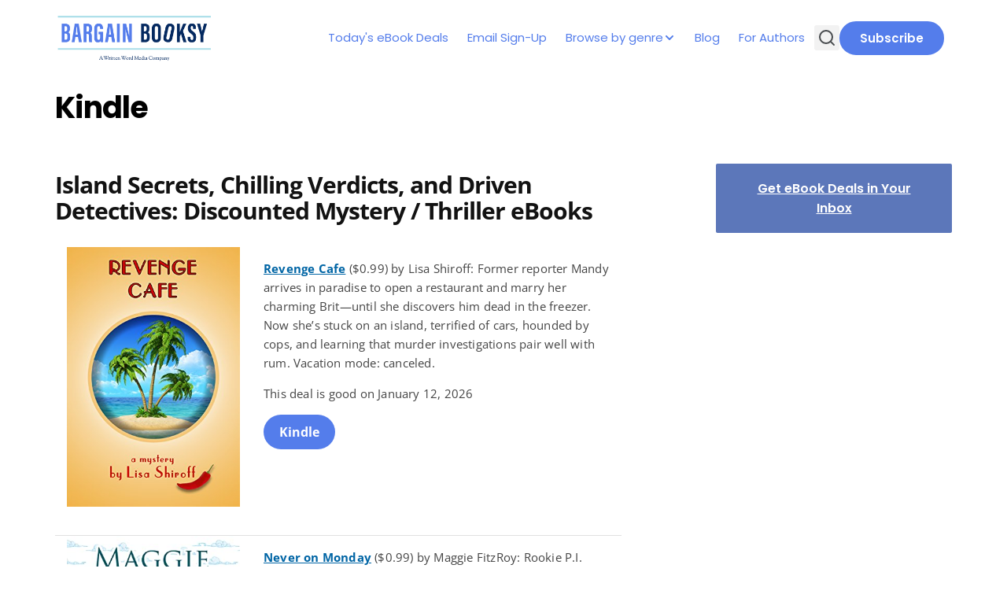

--- FILE ---
content_type: text/html; charset=UTF-8
request_url: https://www.bargainbooksy.com/read/ereader/kindle-device/page/2/
body_size: 38645
content:
<!doctype html>
<html lang="en-US">

<head>
	<meta charset="UTF-8">
	<meta name="viewport" content="width=device-width, initial-scale=1">
	<link rel="profile" href="https://gmpg.org/xfn/11">

	<title>Kindle - Page 2 - Bargain Booksy</title>
<meta name='robots' content='max-image-preview:large' />
		<meta name="description" content="Deals on Bestselling eBooks" />
		<meta property="og:locale" content="en_US" />
		<meta property="og:site_name" content="Bargain Booksy" />
		<meta property="og:title" content="Island Secrets, Chilling Verdicts, and Driven Detectives: Discounted Mystery / Thriller eBooks - Bargain Booksy" />
		<meta property="og:description" content="Deals on Bestselling eBooks" />
					<meta property="og:image" content="https://www.bargainbooksy.com/wp-content/uploads/2026/01/Monroe-Doctrine-Books-1-4.jpeg" />
				<meta property="og:url" content="https://www.bargainbooksy.com/2026/01/12/island-secrets-chilling-verdicts-and-driven-detectives-discounted-mystery-thriller-ebooks/" />
		<meta property="og:type" content="article" />
				<meta property="twitter:card" content="summary" />
		<meta property="twitter:description" content="Deals on Bestselling eBooks" />
					<meta property="twitter:site" content="@bargainbooksy" />
			<meta property="twitter:creator" content="@bargainbooksy" />
				<link rel="alternate" type="application/rss+xml" title="Bargain Booksy &raquo; Feed" href="https://www.bargainbooksy.com/feed/" />
<link rel="alternate" type="application/rss+xml" title="Bargain Booksy &raquo; Comments Feed" href="https://www.bargainbooksy.com/comments/feed/" />
<link rel="alternate" type="application/rss+xml" title="Bargain Booksy &raquo; Kindle Category Feed" href="https://www.bargainbooksy.com/read/ereader/kindle-device/feed/" />
<style id='wp-img-auto-sizes-contain-inline-css'>
img:is([sizes=auto i],[sizes^="auto," i]){contain-intrinsic-size:3000px 1500px}
/*# sourceURL=wp-img-auto-sizes-contain-inline-css */
</style>
<style id='wp-emoji-styles-inline-css'>

	img.wp-smiley, img.emoji {
		display: inline !important;
		border: none !important;
		box-shadow: none !important;
		height: 1em !important;
		width: 1em !important;
		margin: 0 0.07em !important;
		vertical-align: -0.1em !important;
		background: none !important;
		padding: 0 !important;
	}
/*# sourceURL=wp-emoji-styles-inline-css */
</style>
<style id='wp-block-library-inline-css'>
:root{--wp-block-synced-color:#7a00df;--wp-block-synced-color--rgb:122,0,223;--wp-bound-block-color:var(--wp-block-synced-color);--wp-editor-canvas-background:#ddd;--wp-admin-theme-color:#007cba;--wp-admin-theme-color--rgb:0,124,186;--wp-admin-theme-color-darker-10:#006ba1;--wp-admin-theme-color-darker-10--rgb:0,107,160.5;--wp-admin-theme-color-darker-20:#005a87;--wp-admin-theme-color-darker-20--rgb:0,90,135;--wp-admin-border-width-focus:2px}@media (min-resolution:192dpi){:root{--wp-admin-border-width-focus:1.5px}}.wp-element-button{cursor:pointer}:root .has-very-light-gray-background-color{background-color:#eee}:root .has-very-dark-gray-background-color{background-color:#313131}:root .has-very-light-gray-color{color:#eee}:root .has-very-dark-gray-color{color:#313131}:root .has-vivid-green-cyan-to-vivid-cyan-blue-gradient-background{background:linear-gradient(135deg,#00d084,#0693e3)}:root .has-purple-crush-gradient-background{background:linear-gradient(135deg,#34e2e4,#4721fb 50%,#ab1dfe)}:root .has-hazy-dawn-gradient-background{background:linear-gradient(135deg,#faaca8,#dad0ec)}:root .has-subdued-olive-gradient-background{background:linear-gradient(135deg,#fafae1,#67a671)}:root .has-atomic-cream-gradient-background{background:linear-gradient(135deg,#fdd79a,#004a59)}:root .has-nightshade-gradient-background{background:linear-gradient(135deg,#330968,#31cdcf)}:root .has-midnight-gradient-background{background:linear-gradient(135deg,#020381,#2874fc)}:root{--wp--preset--font-size--normal:16px;--wp--preset--font-size--huge:42px}.has-regular-font-size{font-size:1em}.has-larger-font-size{font-size:2.625em}.has-normal-font-size{font-size:var(--wp--preset--font-size--normal)}.has-huge-font-size{font-size:var(--wp--preset--font-size--huge)}.has-text-align-center{text-align:center}.has-text-align-left{text-align:left}.has-text-align-right{text-align:right}.has-fit-text{white-space:nowrap!important}#end-resizable-editor-section{display:none}.aligncenter{clear:both}.items-justified-left{justify-content:flex-start}.items-justified-center{justify-content:center}.items-justified-right{justify-content:flex-end}.items-justified-space-between{justify-content:space-between}.screen-reader-text{border:0;clip-path:inset(50%);height:1px;margin:-1px;overflow:hidden;padding:0;position:absolute;width:1px;word-wrap:normal!important}.screen-reader-text:focus{background-color:#ddd;clip-path:none;color:#444;display:block;font-size:1em;height:auto;left:5px;line-height:normal;padding:15px 23px 14px;text-decoration:none;top:5px;width:auto;z-index:100000}html :where(.has-border-color){border-style:solid}html :where([style*=border-top-color]){border-top-style:solid}html :where([style*=border-right-color]){border-right-style:solid}html :where([style*=border-bottom-color]){border-bottom-style:solid}html :where([style*=border-left-color]){border-left-style:solid}html :where([style*=border-width]){border-style:solid}html :where([style*=border-top-width]){border-top-style:solid}html :where([style*=border-right-width]){border-right-style:solid}html :where([style*=border-bottom-width]){border-bottom-style:solid}html :where([style*=border-left-width]){border-left-style:solid}html :where(img[class*=wp-image-]){height:auto;max-width:100%}:where(figure){margin:0 0 1em}html :where(.is-position-sticky){--wp-admin--admin-bar--position-offset:var(--wp-admin--admin-bar--height,0px)}@media screen and (max-width:600px){html :where(.is-position-sticky){--wp-admin--admin-bar--position-offset:0px}}

/*# sourceURL=wp-block-library-inline-css */
</style><style id='wp-block-button-inline-css'>
.wp-block-button__link{align-content:center;box-sizing:border-box;cursor:pointer;display:inline-block;height:100%;text-align:center;word-break:break-word}.wp-block-button__link.aligncenter{text-align:center}.wp-block-button__link.alignright{text-align:right}:where(.wp-block-button__link){border-radius:9999px;box-shadow:none;padding:calc(.667em + 2px) calc(1.333em + 2px);text-decoration:none}.wp-block-button[style*=text-decoration] .wp-block-button__link{text-decoration:inherit}.wp-block-buttons>.wp-block-button.has-custom-width{max-width:none}.wp-block-buttons>.wp-block-button.has-custom-width .wp-block-button__link{width:100%}.wp-block-buttons>.wp-block-button.has-custom-font-size .wp-block-button__link{font-size:inherit}.wp-block-buttons>.wp-block-button.wp-block-button__width-25{width:calc(25% - var(--wp--style--block-gap, .5em)*.75)}.wp-block-buttons>.wp-block-button.wp-block-button__width-50{width:calc(50% - var(--wp--style--block-gap, .5em)*.5)}.wp-block-buttons>.wp-block-button.wp-block-button__width-75{width:calc(75% - var(--wp--style--block-gap, .5em)*.25)}.wp-block-buttons>.wp-block-button.wp-block-button__width-100{flex-basis:100%;width:100%}.wp-block-buttons.is-vertical>.wp-block-button.wp-block-button__width-25{width:25%}.wp-block-buttons.is-vertical>.wp-block-button.wp-block-button__width-50{width:50%}.wp-block-buttons.is-vertical>.wp-block-button.wp-block-button__width-75{width:75%}.wp-block-button.is-style-squared,.wp-block-button__link.wp-block-button.is-style-squared{border-radius:0}.wp-block-button.no-border-radius,.wp-block-button__link.no-border-radius{border-radius:0!important}:root :where(.wp-block-button .wp-block-button__link.is-style-outline),:root :where(.wp-block-button.is-style-outline>.wp-block-button__link){border:2px solid;padding:.667em 1.333em}:root :where(.wp-block-button .wp-block-button__link.is-style-outline:not(.has-text-color)),:root :where(.wp-block-button.is-style-outline>.wp-block-button__link:not(.has-text-color)){color:currentColor}:root :where(.wp-block-button .wp-block-button__link.is-style-outline:not(.has-background)),:root :where(.wp-block-button.is-style-outline>.wp-block-button__link:not(.has-background)){background-color:initial;background-image:none}
/*# sourceURL=https://www.bargainbooksy.com/wp-includes/blocks/button/style.min.css */
</style>
<style id='wp-block-buttons-inline-css'>
.wp-block-buttons{box-sizing:border-box}.wp-block-buttons.is-vertical{flex-direction:column}.wp-block-buttons.is-vertical>.wp-block-button:last-child{margin-bottom:0}.wp-block-buttons>.wp-block-button{display:inline-block;margin:0}.wp-block-buttons.is-content-justification-left{justify-content:flex-start}.wp-block-buttons.is-content-justification-left.is-vertical{align-items:flex-start}.wp-block-buttons.is-content-justification-center{justify-content:center}.wp-block-buttons.is-content-justification-center.is-vertical{align-items:center}.wp-block-buttons.is-content-justification-right{justify-content:flex-end}.wp-block-buttons.is-content-justification-right.is-vertical{align-items:flex-end}.wp-block-buttons.is-content-justification-space-between{justify-content:space-between}.wp-block-buttons.aligncenter{text-align:center}.wp-block-buttons:not(.is-content-justification-space-between,.is-content-justification-right,.is-content-justification-left,.is-content-justification-center) .wp-block-button.aligncenter{margin-left:auto;margin-right:auto;width:100%}.wp-block-buttons[style*=text-decoration] .wp-block-button,.wp-block-buttons[style*=text-decoration] .wp-block-button__link{text-decoration:inherit}.wp-block-buttons.has-custom-font-size .wp-block-button__link{font-size:inherit}.wp-block-buttons .wp-block-button__link{width:100%}.wp-block-button.aligncenter{text-align:center}
/*# sourceURL=https://www.bargainbooksy.com/wp-includes/blocks/buttons/style.min.css */
</style>
<style id='wp-block-spacer-inline-css'>
.wp-block-spacer{clear:both}
/*# sourceURL=https://www.bargainbooksy.com/wp-includes/blocks/spacer/style.min.css */
</style>
<style id='global-styles-inline-css'>
:root{--wp--preset--aspect-ratio--square: 1;--wp--preset--aspect-ratio--4-3: 4/3;--wp--preset--aspect-ratio--3-4: 3/4;--wp--preset--aspect-ratio--3-2: 3/2;--wp--preset--aspect-ratio--2-3: 2/3;--wp--preset--aspect-ratio--16-9: 16/9;--wp--preset--aspect-ratio--9-16: 9/16;--wp--preset--color--black: #000000;--wp--preset--color--cyan-bluish-gray: #abb8c3;--wp--preset--color--white: #ffffff;--wp--preset--color--pale-pink: #f78da7;--wp--preset--color--vivid-red: #cf2e2e;--wp--preset--color--luminous-vivid-orange: #ff6900;--wp--preset--color--luminous-vivid-amber: #fcb900;--wp--preset--color--light-green-cyan: #7bdcb5;--wp--preset--color--vivid-green-cyan: #00d084;--wp--preset--color--pale-cyan-blue: #8ed1fc;--wp--preset--color--vivid-cyan-blue: #0693e3;--wp--preset--color--vivid-purple: #9b51e0;--wp--preset--color--primary: #547DEB;--wp--preset--color--on-primary: #FFF;--wp--preset--color--secondary: #5C77BA;--wp--preset--gradient--vivid-cyan-blue-to-vivid-purple: linear-gradient(135deg,rgb(6,147,227) 0%,rgb(155,81,224) 100%);--wp--preset--gradient--light-green-cyan-to-vivid-green-cyan: linear-gradient(135deg,rgb(122,220,180) 0%,rgb(0,208,130) 100%);--wp--preset--gradient--luminous-vivid-amber-to-luminous-vivid-orange: linear-gradient(135deg,rgb(252,185,0) 0%,rgb(255,105,0) 100%);--wp--preset--gradient--luminous-vivid-orange-to-vivid-red: linear-gradient(135deg,rgb(255,105,0) 0%,rgb(207,46,46) 100%);--wp--preset--gradient--very-light-gray-to-cyan-bluish-gray: linear-gradient(135deg,rgb(238,238,238) 0%,rgb(169,184,195) 100%);--wp--preset--gradient--cool-to-warm-spectrum: linear-gradient(135deg,rgb(74,234,220) 0%,rgb(151,120,209) 20%,rgb(207,42,186) 40%,rgb(238,44,130) 60%,rgb(251,105,98) 80%,rgb(254,248,76) 100%);--wp--preset--gradient--blush-light-purple: linear-gradient(135deg,rgb(255,206,236) 0%,rgb(152,150,240) 100%);--wp--preset--gradient--blush-bordeaux: linear-gradient(135deg,rgb(254,205,165) 0%,rgb(254,45,45) 50%,rgb(107,0,62) 100%);--wp--preset--gradient--luminous-dusk: linear-gradient(135deg,rgb(255,203,112) 0%,rgb(199,81,192) 50%,rgb(65,88,208) 100%);--wp--preset--gradient--pale-ocean: linear-gradient(135deg,rgb(255,245,203) 0%,rgb(182,227,212) 50%,rgb(51,167,181) 100%);--wp--preset--gradient--electric-grass: linear-gradient(135deg,rgb(202,248,128) 0%,rgb(113,206,126) 100%);--wp--preset--gradient--midnight: linear-gradient(135deg,rgb(2,3,129) 0%,rgb(40,116,252) 100%);--wp--preset--font-size--small: 13px;--wp--preset--font-size--medium: 20px;--wp--preset--font-size--large: 36px;--wp--preset--font-size--x-large: 42px;--wp--preset--font-family--poppins: 'Poppins', sans-serif;--wp--preset--font-family--open-sans: 'Open Sans', sans-serif;--wp--preset--spacing--20: 0.44rem;--wp--preset--spacing--30: 0.67rem;--wp--preset--spacing--40: 1rem;--wp--preset--spacing--50: 1.5rem;--wp--preset--spacing--60: 2.25rem;--wp--preset--spacing--70: 3.38rem;--wp--preset--spacing--80: 5.06rem;--wp--preset--shadow--natural: 6px 6px 9px rgba(0, 0, 0, 0.2);--wp--preset--shadow--deep: 12px 12px 50px rgba(0, 0, 0, 0.4);--wp--preset--shadow--sharp: 6px 6px 0px rgba(0, 0, 0, 0.2);--wp--preset--shadow--outlined: 6px 6px 0px -3px rgb(255, 255, 255), 6px 6px rgb(0, 0, 0);--wp--preset--shadow--crisp: 6px 6px 0px rgb(0, 0, 0);}:root { --wp--style--global--content-size: 1140px;--wp--style--global--wide-size: 100%; }:where(body) { margin: 0; }.wp-site-blocks > .alignleft { float: left; margin-right: 2em; }.wp-site-blocks > .alignright { float: right; margin-left: 2em; }.wp-site-blocks > .aligncenter { justify-content: center; margin-left: auto; margin-right: auto; }:where(.wp-site-blocks) > * { margin-block-start: 24px; margin-block-end: 0; }:where(.wp-site-blocks) > :first-child { margin-block-start: 0; }:where(.wp-site-blocks) > :last-child { margin-block-end: 0; }:root { --wp--style--block-gap: 24px; }:root :where(.is-layout-flow) > :first-child{margin-block-start: 0;}:root :where(.is-layout-flow) > :last-child{margin-block-end: 0;}:root :where(.is-layout-flow) > *{margin-block-start: 24px;margin-block-end: 0;}:root :where(.is-layout-constrained) > :first-child{margin-block-start: 0;}:root :where(.is-layout-constrained) > :last-child{margin-block-end: 0;}:root :where(.is-layout-constrained) > *{margin-block-start: 24px;margin-block-end: 0;}:root :where(.is-layout-flex){gap: 24px;}:root :where(.is-layout-grid){gap: 24px;}.is-layout-flow > .alignleft{float: left;margin-inline-start: 0;margin-inline-end: 2em;}.is-layout-flow > .alignright{float: right;margin-inline-start: 2em;margin-inline-end: 0;}.is-layout-flow > .aligncenter{margin-left: auto !important;margin-right: auto !important;}.is-layout-constrained > .alignleft{float: left;margin-inline-start: 0;margin-inline-end: 2em;}.is-layout-constrained > .alignright{float: right;margin-inline-start: 2em;margin-inline-end: 0;}.is-layout-constrained > .aligncenter{margin-left: auto !important;margin-right: auto !important;}.is-layout-constrained > :where(:not(.alignleft):not(.alignright):not(.alignfull)){max-width: var(--wp--style--global--content-size);margin-left: auto !important;margin-right: auto !important;}.is-layout-constrained > .alignwide{max-width: var(--wp--style--global--wide-size);}body .is-layout-flex{display: flex;}.is-layout-flex{flex-wrap: wrap;align-items: center;}.is-layout-flex > :is(*, div){margin: 0;}body .is-layout-grid{display: grid;}.is-layout-grid > :is(*, div){margin: 0;}body{font-family: var(--wp--preset--font-family--poppins);padding-top: 0px;padding-right: 0px;padding-bottom: 0px;padding-left: 0px;}a:where(:not(.wp-element-button)){color: var(--wp--preset--color--primary);text-decoration: underline;}:root :where(.wp-element-button, .wp-block-button__link){background-color: var(--wp--preset--color--primary);border-radius: 4px;border-width: 0;color: var(--wp--preset--color--on-primary);font-family: inherit;font-size: inherit;font-style: inherit;font-weight: inherit;letter-spacing: inherit;line-height: inherit;padding-top: calc(0.667em + 2px);padding-right: calc(1.333em + 2px);padding-bottom: calc(0.667em + 2px);padding-left: calc(1.333em + 2px);text-decoration: none;text-transform: inherit;}.has-black-color{color: var(--wp--preset--color--black) !important;}.has-cyan-bluish-gray-color{color: var(--wp--preset--color--cyan-bluish-gray) !important;}.has-white-color{color: var(--wp--preset--color--white) !important;}.has-pale-pink-color{color: var(--wp--preset--color--pale-pink) !important;}.has-vivid-red-color{color: var(--wp--preset--color--vivid-red) !important;}.has-luminous-vivid-orange-color{color: var(--wp--preset--color--luminous-vivid-orange) !important;}.has-luminous-vivid-amber-color{color: var(--wp--preset--color--luminous-vivid-amber) !important;}.has-light-green-cyan-color{color: var(--wp--preset--color--light-green-cyan) !important;}.has-vivid-green-cyan-color{color: var(--wp--preset--color--vivid-green-cyan) !important;}.has-pale-cyan-blue-color{color: var(--wp--preset--color--pale-cyan-blue) !important;}.has-vivid-cyan-blue-color{color: var(--wp--preset--color--vivid-cyan-blue) !important;}.has-vivid-purple-color{color: var(--wp--preset--color--vivid-purple) !important;}.has-primary-color{color: var(--wp--preset--color--primary) !important;}.has-on-primary-color{color: var(--wp--preset--color--on-primary) !important;}.has-secondary-color{color: var(--wp--preset--color--secondary) !important;}.has-black-background-color{background-color: var(--wp--preset--color--black) !important;}.has-cyan-bluish-gray-background-color{background-color: var(--wp--preset--color--cyan-bluish-gray) !important;}.has-white-background-color{background-color: var(--wp--preset--color--white) !important;}.has-pale-pink-background-color{background-color: var(--wp--preset--color--pale-pink) !important;}.has-vivid-red-background-color{background-color: var(--wp--preset--color--vivid-red) !important;}.has-luminous-vivid-orange-background-color{background-color: var(--wp--preset--color--luminous-vivid-orange) !important;}.has-luminous-vivid-amber-background-color{background-color: var(--wp--preset--color--luminous-vivid-amber) !important;}.has-light-green-cyan-background-color{background-color: var(--wp--preset--color--light-green-cyan) !important;}.has-vivid-green-cyan-background-color{background-color: var(--wp--preset--color--vivid-green-cyan) !important;}.has-pale-cyan-blue-background-color{background-color: var(--wp--preset--color--pale-cyan-blue) !important;}.has-vivid-cyan-blue-background-color{background-color: var(--wp--preset--color--vivid-cyan-blue) !important;}.has-vivid-purple-background-color{background-color: var(--wp--preset--color--vivid-purple) !important;}.has-primary-background-color{background-color: var(--wp--preset--color--primary) !important;}.has-on-primary-background-color{background-color: var(--wp--preset--color--on-primary) !important;}.has-secondary-background-color{background-color: var(--wp--preset--color--secondary) !important;}.has-black-border-color{border-color: var(--wp--preset--color--black) !important;}.has-cyan-bluish-gray-border-color{border-color: var(--wp--preset--color--cyan-bluish-gray) !important;}.has-white-border-color{border-color: var(--wp--preset--color--white) !important;}.has-pale-pink-border-color{border-color: var(--wp--preset--color--pale-pink) !important;}.has-vivid-red-border-color{border-color: var(--wp--preset--color--vivid-red) !important;}.has-luminous-vivid-orange-border-color{border-color: var(--wp--preset--color--luminous-vivid-orange) !important;}.has-luminous-vivid-amber-border-color{border-color: var(--wp--preset--color--luminous-vivid-amber) !important;}.has-light-green-cyan-border-color{border-color: var(--wp--preset--color--light-green-cyan) !important;}.has-vivid-green-cyan-border-color{border-color: var(--wp--preset--color--vivid-green-cyan) !important;}.has-pale-cyan-blue-border-color{border-color: var(--wp--preset--color--pale-cyan-blue) !important;}.has-vivid-cyan-blue-border-color{border-color: var(--wp--preset--color--vivid-cyan-blue) !important;}.has-vivid-purple-border-color{border-color: var(--wp--preset--color--vivid-purple) !important;}.has-primary-border-color{border-color: var(--wp--preset--color--primary) !important;}.has-on-primary-border-color{border-color: var(--wp--preset--color--on-primary) !important;}.has-secondary-border-color{border-color: var(--wp--preset--color--secondary) !important;}.has-vivid-cyan-blue-to-vivid-purple-gradient-background{background: var(--wp--preset--gradient--vivid-cyan-blue-to-vivid-purple) !important;}.has-light-green-cyan-to-vivid-green-cyan-gradient-background{background: var(--wp--preset--gradient--light-green-cyan-to-vivid-green-cyan) !important;}.has-luminous-vivid-amber-to-luminous-vivid-orange-gradient-background{background: var(--wp--preset--gradient--luminous-vivid-amber-to-luminous-vivid-orange) !important;}.has-luminous-vivid-orange-to-vivid-red-gradient-background{background: var(--wp--preset--gradient--luminous-vivid-orange-to-vivid-red) !important;}.has-very-light-gray-to-cyan-bluish-gray-gradient-background{background: var(--wp--preset--gradient--very-light-gray-to-cyan-bluish-gray) !important;}.has-cool-to-warm-spectrum-gradient-background{background: var(--wp--preset--gradient--cool-to-warm-spectrum) !important;}.has-blush-light-purple-gradient-background{background: var(--wp--preset--gradient--blush-light-purple) !important;}.has-blush-bordeaux-gradient-background{background: var(--wp--preset--gradient--blush-bordeaux) !important;}.has-luminous-dusk-gradient-background{background: var(--wp--preset--gradient--luminous-dusk) !important;}.has-pale-ocean-gradient-background{background: var(--wp--preset--gradient--pale-ocean) !important;}.has-electric-grass-gradient-background{background: var(--wp--preset--gradient--electric-grass) !important;}.has-midnight-gradient-background{background: var(--wp--preset--gradient--midnight) !important;}.has-small-font-size{font-size: var(--wp--preset--font-size--small) !important;}.has-medium-font-size{font-size: var(--wp--preset--font-size--medium) !important;}.has-large-font-size{font-size: var(--wp--preset--font-size--large) !important;}.has-x-large-font-size{font-size: var(--wp--preset--font-size--x-large) !important;}.has-poppins-font-family{font-family: var(--wp--preset--font-family--poppins) !important;}.has-open-sans-font-family{font-family: var(--wp--preset--font-family--open-sans) !important;}
/*# sourceURL=global-styles-inline-css */
</style>

<link rel='stylesheet' id='wwm-core-style-css' href='https://www.bargainbooksy.com/wp-content/plugins/wwm-signup-plugin/src//assets/css/styles.css?ver=1767730089' media='all' />
<link rel='stylesheet' id='wwm-bargainbooksy-theme-style-css' href='https://www.bargainbooksy.com/wp-content/themes/wwm-bargainbooksy-theme/style.css?ver=1761153688' media='all' />
<link rel='stylesheet' id='wwm-bargainbooksy-theme-assets-style-css' href='https://www.bargainbooksy.com/wp-content/themes/wwm-bargainbooksy-theme/inc/assets/css/styles.css?ver=1761153688' media='all' />
<script id="jquery-core-js-extra">
var pysFacebookRest = {"restApiUrl":"https://www.bargainbooksy.com/wp-json/pys-facebook/v1/event","debug":""};
//# sourceURL=jquery-core-js-extra
</script>
<script src="https://www.bargainbooksy.com/wp-includes/js/jquery/jquery.min.js?ver=3.7.1" id="jquery-core-js"></script>
<script src="https://www.bargainbooksy.com/wp-includes/js/jquery/jquery-migrate.min.js?ver=3.4.1" id="jquery-migrate-js"></script>
<script src="https://www.bargainbooksy.com/wp-content/plugins/pixelyoursite-super-pack/dist/scripts/public.js?ver=6.0.3" id="pys_sp_public_js-js"></script>
<link rel="https://api.w.org/" href="https://www.bargainbooksy.com/wp-json/" /><link rel="alternate" title="JSON" type="application/json" href="https://www.bargainbooksy.com/wp-json/wp/v2/categories/50" /><link rel="EditURI" type="application/rsd+xml" title="RSD" href="https://www.bargainbooksy.com/xmlrpc.php?rsd" />
<meta name="generator" content="WordPress 6.9" />
  <script src="https://cdn.onesignal.com/sdks/web/v16/OneSignalSDK.page.js" defer></script>
  <script>
          window.OneSignalDeferred = window.OneSignalDeferred || [];
          OneSignalDeferred.push(async function(OneSignal) {
            await OneSignal.init({
              appId: "996c8433-50de-4d29-a7f6-fa70b0e8673b",
              serviceWorkerOverrideForTypical: true,
              path: "https://www.bargainbooksy.com/wp-content/plugins/onesignal-free-web-push-notifications/sdk_files/",
              serviceWorkerParam: { scope: "/wp-content/plugins/onesignal-free-web-push-notifications/sdk_files/push/onesignal/" },
              serviceWorkerPath: "OneSignalSDKWorker.js",
            });
          });

          // Unregister the legacy OneSignal service worker to prevent scope conflicts
          navigator.serviceWorker.getRegistrations().then((registrations) => {
            // Iterate through all registered service workers
            registrations.forEach((registration) => {
              // Check the script URL to identify the specific service worker
              if (registration.active && registration.active.scriptURL.includes('OneSignalSDKWorker.js.php')) {
                // Unregister the service worker
                registration.unregister().then((success) => {
                  if (success) {
                    console.log('OneSignalSW: Successfully unregistered:', registration.active.scriptURL);
                  } else {
                    console.log('OneSignalSW: Failed to unregister:', registration.active.scriptURL);
                  }
                });
              }
            });
          }).catch((error) => {
            console.error('Error fetching service worker registrations:', error);
          });
        </script>
<style class='wp-fonts-local'>
@font-face{font-family:Poppins;font-style:normal;font-weight:100;font-display:fallback;src:url('https://www.bargainbooksy.com/wp-content/themes/wwm-bargainbooksy-theme/assets/fonts/Poppins-Thin.ttf') format('truetype');font-stretch:normal;}
@font-face{font-family:Poppins;font-style:normal;font-weight:200;font-display:fallback;src:url('https://www.bargainbooksy.com/wp-content/themes/wwm-bargainbooksy-theme/assets/fonts/Poppins-ExtraLight.ttf') format('truetype');font-stretch:normal;}
@font-face{font-family:Poppins;font-style:normal;font-weight:300;font-display:fallback;src:url('https://www.bargainbooksy.com/wp-content/themes/wwm-bargainbooksy-theme/assets/fonts/Poppins-Light.ttf') format('truetype');font-stretch:normal;}
@font-face{font-family:Poppins;font-style:normal;font-weight:400;font-display:fallback;src:url('https://www.bargainbooksy.com/wp-content/themes/wwm-bargainbooksy-theme/assets/fonts/Poppins-Regular.ttf') format('truetype');font-stretch:normal;}
@font-face{font-family:Poppins;font-style:normal;font-weight:500;font-display:fallback;src:url('https://www.bargainbooksy.com/wp-content/themes/wwm-bargainbooksy-theme/assets/fonts/Poppins-Medium.ttf') format('truetype');font-stretch:normal;}
@font-face{font-family:Poppins;font-style:normal;font-weight:600;font-display:fallback;src:url('https://www.bargainbooksy.com/wp-content/themes/wwm-bargainbooksy-theme/assets/fonts/Poppins-SemiBold.ttf') format('truetype');font-stretch:normal;}
@font-face{font-family:Poppins;font-style:normal;font-weight:700;font-display:fallback;src:url('https://www.bargainbooksy.com/wp-content/themes/wwm-bargainbooksy-theme/assets/fonts/Poppins-Bold.ttf') format('truetype');font-stretch:normal;}
@font-face{font-family:"Open Sans";font-style:auto;font-weight:300 800;font-display:fallback;src:url('https://www.bargainbooksy.com/wp-content/themes/wwm-bargainbooksy-theme/assets/fonts/OpenSans-VariableFont_wdth,wght.ttf') format('truetype');}
</style>
<link rel="icon" href="https://www.bargainbooksy.com/wp-content/uploads/2025/09/faviconV2.png" sizes="32x32" />
<link rel="icon" href="https://www.bargainbooksy.com/wp-content/uploads/2025/09/faviconV2.png" sizes="192x192" />
<link rel="apple-touch-icon" href="https://www.bargainbooksy.com/wp-content/uploads/2025/09/faviconV2.png" />
<meta name="msapplication-TileImage" content="https://www.bargainbooksy.com/wp-content/uploads/2025/09/faviconV2.png" />
</head>

<body class="archive paged category category-kindle-device category-50 paged-2 category-paged-2 wp-theme-wwm-bargainbooksy-theme hfeed">
		<div id="page" class="site">
		<a class="skip-link screen-reader-text" href="#primary">Skip to content</a>

		<header id="masthead" class="site-header">
			<div class="site-branding">
				<a href="/">
											<img class="header-img" src="https://www.bargainbooksy.com/wp-content/uploads/2022/07/BB_Horizontal_logo-1.png" alt="Header Image" />
									</a>
			</div>

			<nav id="site-navigation" class="main-navigation">
				<div id="main-menu-wrap" class="menu-primary-container"><ul id="primary-menu" class="menu"><li id="menu-item-541320" class="menu-item menu-item-type-post_type menu-item-object-page current_page_parent menu-item-541320"><a href="https://www.bargainbooksy.com/featured-books/">Today's eBook Deals</a></li>
<li id="menu-item-541321" class="menu-item menu-item-type-post_type menu-item-object-page menu-item-541321"><a href="https://www.bargainbooksy.com/email-signup/">Email Sign-Up</a></li>
<li id="menu-item-541322" class="menu-item menu-item-type-custom menu-item-object-custom menu-item-has-children menu-item-541322"><a>Browse by genre</a>
<ul class="sub-menu">
	<li id="menu-item-541334" class="menu-item menu-item-type-taxonomy menu-item-object-category menu-item-541334"><a href="https://www.bargainbooksy.com/read/genre/childrens/">Children's</a></li>
	<li id="menu-item-541342" class="menu-item menu-item-type-taxonomy menu-item-object-category menu-item-541342"><a href="https://www.bargainbooksy.com/read/genre/christian-fiction/">Christian Fiction</a></li>
	<li id="menu-item-541341" class="menu-item menu-item-type-taxonomy menu-item-object-category menu-item-541341"><a href="https://www.bargainbooksy.com/read/genre/cookbooks-nutrition/">Cookbooks &amp; Nutrition</a></li>
	<li id="menu-item-541326" class="menu-item menu-item-type-taxonomy menu-item-object-category menu-item-541326"><a href="https://www.bargainbooksy.com/read/genre/cozy-mystery/">Cozy Mystery</a></li>
	<li id="menu-item-541328" class="menu-item menu-item-type-taxonomy menu-item-object-category menu-item-541328"><a href="https://www.bargainbooksy.com/read/genre/fantasy/">Fantasy</a></li>
	<li id="menu-item-541330" class="menu-item menu-item-type-taxonomy menu-item-object-category menu-item-541330"><a href="https://www.bargainbooksy.com/read/genre/historical/">Historical Fiction</a></li>
	<li id="menu-item-541336" class="menu-item menu-item-type-taxonomy menu-item-object-category menu-item-541336"><a href="https://www.bargainbooksy.com/read/genre/horror/">Horror</a></li>
	<li id="menu-item-545543" class="menu-item menu-item-type-taxonomy menu-item-object-category menu-item-545543"><a href="https://www.bargainbooksy.com/read/genre/lgbt/">LGBTQ</a></li>
	<li id="menu-item-541331" class="menu-item menu-item-type-taxonomy menu-item-object-category menu-item-541331"><a href="https://www.bargainbooksy.com/read/genre/literary-fiction/">Literary Fiction</a></li>
	<li id="menu-item-541327" class="menu-item menu-item-type-taxonomy menu-item-object-category menu-item-541327"><a href="https://www.bargainbooksy.com/read/genre/mystery/">Mystery</a></li>
	<li id="menu-item-541338" class="menu-item menu-item-type-taxonomy menu-item-object-category menu-item-541338"><a href="https://www.bargainbooksy.com/read/genre/non-fiction/">Non-Fiction</a></li>
	<li id="menu-item-541329" class="menu-item menu-item-type-taxonomy menu-item-object-category menu-item-541329"><a href="https://www.bargainbooksy.com/read/genre/paranormal/">Paranormal</a></li>
	<li id="menu-item-541343" class="menu-item menu-item-type-taxonomy menu-item-object-category menu-item-541343"><a href="https://www.bargainbooksy.com/read/genre/religion/">Religion</a></li>
	<li id="menu-item-541324" class="menu-item menu-item-type-taxonomy menu-item-object-category menu-item-541324"><a href="https://www.bargainbooksy.com/read/genre/romance/">Romance</a></li>
	<li id="menu-item-541335" class="menu-item menu-item-type-taxonomy menu-item-object-category menu-item-541335"><a href="https://www.bargainbooksy.com/read/genre/science-fiction/">Science Fiction</a></li>
	<li id="menu-item-541339" class="menu-item menu-item-type-taxonomy menu-item-object-category menu-item-541339"><a href="https://www.bargainbooksy.com/read/genre/self-help-how-to/">Self Help &amp; How-to</a></li>
	<li id="menu-item-541325" class="menu-item menu-item-type-taxonomy menu-item-object-category menu-item-541325"><a href="https://www.bargainbooksy.com/read/genre/thriller/">Thriller</a></li>
	<li id="menu-item-541332" class="menu-item menu-item-type-taxonomy menu-item-object-category menu-item-541332"><a href="https://www.bargainbooksy.com/read/genre/womens-fiction/">Women's Fiction</a></li>
	<li id="menu-item-541337" class="menu-item menu-item-type-taxonomy menu-item-object-category menu-item-541337"><a href="https://www.bargainbooksy.com/read/genre/young-adult/">Young Adult</a></li>
</ul>
</li>
<li id="menu-item-541344" class="menu-item menu-item-type-post_type menu-item-object-page menu-item-541344"><a href="https://www.bargainbooksy.com/bby-blog-page/">Blog</a></li>
<li id="menu-item-541345" class="menu-item menu-item-type-post_type menu-item-object-page menu-item-541345"><a href="https://www.bargainbooksy.com/sell-more-books/">For Authors</a></li>
</ul></div>				<form class="search-form" role="search" action="/" method="get">
					<div class="search-toggle">
						<svg xmlns="http://www.w3.org/2000/svg" width="24" height="24" viewBox="0 0 24 24" fill="none" stroke="currentColor" stroke-width="2" stroke-linecap="round" stroke-linejoin="round" class="lucide lucide-search-icon lucide-search">
							<path d="m21 21-4.34-4.34" />
							<circle cx="11" cy="11" r="8" />
						</svg>
					</div>
					<div class="search-form-container">
						<input placeholder="Search..." class="search-input" type="search" name="s" title="Search" value="">
						<button type="button" class="close-button">
							<svg xmlns="http://www.w3.org/2000/svg" width="24" height="24" viewBox="0 0 24 24" fill="none" stroke="currentColor" stroke-width="2" stroke-linecap="round" stroke-linejoin="round" class="lucide lucide-x-icon lucide-x">
								<path d="M18 6 6 18" />
								<path d="m6 6 12 12" />
							</svg>
						</button>
					</div>
				</form>
				<button class="menu-toggle" aria-controls="primary-menu" aria-expanded="false">
					<svg xmlns="http://www.w3.org/2000/svg" width="24" height="24" viewBox="0 0 24 24" fill="none" stroke="currentColor" stroke-width="2" stroke-linecap="round" stroke-linejoin="round" class="lucide lucide-menu-icon lucide-menu">
						<path d="M4 5h16" />
						<path d="M4 12h16" />
						<path d="M4 19h16" />
					</svg>
				</button>
				<a href="/email-signup" class="subscribe-button">Subscribe</a>
			</nav>
		</header>
<main id="category-grid" class="site-main">
	<section class="headline">
		<h3>
			Kindle		</h3>
	</section>
	<section class="category-content">
		
<article id="post-548079" class="post-548079 post type-post status-publish format-standard has-post-thumbnail hentry category-ipad category-book-deals category-kindle-device category-kobo category-mystery category-nook category-thriller tag-kindle tag-kindle-unlimited tag-kobo tag-mystery tag-nook tag-thriller">
	<header class="entry-header">
		<h3 class="entry-title"><a href="https://www.bargainbooksy.com/2026/01/12/island-secrets-chilling-verdicts-and-driven-detectives-discounted-mystery-thriller-ebooks/" rel="bookmark">Island Secrets, Chilling Verdicts, and Driven Detectives: Discounted Mystery / Thriller eBooks</a></h3>	</header><!-- .entry-header -->

	<div class="entry-content">
		
<div class="sitepost">
									<div class="book">
				<a target="_blank" href="https://www.amazon.com/dp/B00KVRO5US?tag=bbooksysite-20" title="Revenge Cafe" class="img" rel="noopener">
					<img decoding="async" src="https://m.media-amazon.com/images/I/51tIZs6TTkL._SL500_.jpg" alt="Revenge Cafe">
				</a>
				<div class="description">
					<p>
						<a target="_blank" href="https://www.amazon.com/dp/B00KVRO5US?tag=bbooksysite-20" title="Revenge Cafe" rel="noopener">Revenge Cafe</a> ($0.99) by Lisa Shiroff: Former reporter Mandy arrives in paradise to open a restaurant and marry her charming Brit—until she discovers him dead in the freezer. Now she’s stuck on an island, terrified of cars, hounded by cops, and learning that murder investigations pair well with rum. Vacation mode: canceled.</p>
					<p>This deal is good on January 12, 2026</p>
					<div class="sources-buttons">
													<a target='_blank' class='wwm-button' href='https://www.amazon.com/dp/B00KVRO5US?tag=bbooksysite-20' rel='noopener'>Kindle</a>											</div>
				</div>
			</div>
								<div class="book">
				<a target="_blank" href="https://www.amazon.com/dp/B0C6HBDXYS?tag=bbooksysite-20" title="Never on Monday" class="img" rel="noopener">
					<img decoding="async" src="https://m.media-amazon.com/images/I/515T5Jcl22L._SL500_.jpg" alt="Never on Monday">
				</a>
				<div class="description">
					<p>
						<a target="_blank" href="https://www.amazon.com/dp/B0C6HBDXYS?tag=bbooksysite-20" title="Never on Monday" rel="noopener">Never on Monday</a> ($0.99) by Maggie FitzRoy: Rookie P.I. Story Smith is gunning to prove she has what it takes to succeed. Her experienced competitor, Steve Evans, dismisses her as a naïve blonde in heels who won&#039;t last long in a man’s business. But when a doctor hires Story to find his missing wife, and she and Steve must team up, she finds herself in deep romantic and professional peril.</p>
					<p>This deal is good on January 12, 2026</p>
					<div class="sources-buttons">
													<a target='_blank' class='wwm-button' href='https://www.amazon.com/dp/B0C6HBDXYS?tag=bbooksysite-20' rel='noopener'>Kindle</a>											</div>
				</div>
			</div>
								<div class="book">
				<a target="_blank" href="https://www.amazon.com/dp/B0CJL85Q83?tag=bbooksysite-20" title="When Things Fall Apart (The Kit Hanover Series Book 1)" class="img" rel="noopener">
					<img decoding="async" src="https://m.media-amazon.com/images/I/41IqH-aDQ2L._SL500_.jpg" alt="When Things Fall Apart (The Kit Hanover Series Book 1)">
				</a>
				<div class="description">
					<p>
						<a target="_blank" href="https://www.amazon.com/dp/B0CJL85Q83?tag=bbooksysite-20" title="When Things Fall Apart (The Kit Hanover Series Book 1)" rel="noopener">When Things Fall Apart (The Kit Hanover Series Book 1)</a> ($0.99) by Alan Brenham: Rookie homicide detective Kit Hanover is on the trail of a savage killer who&#039;s willing to stop at nothing to keep his identity from being exposed. She’ll do just about anything to find him, but the cost is mounting. At trail&#039;s end, Kit finds herself face to face with the most driven, aggressive, and deranged killer she’s ever met.</p>
					<p>This deal is good on January 12, 2026</p>
					<div class="sources-buttons">
													<a target='_blank' class='wwm-button' href='https://www.amazon.com/dp/B0CJL85Q83?tag=bbooksysite-20' rel='noopener'>Kindle</a>											</div>
				</div>
			</div>
								<div class="book">
				<a target="_blank" href="https://www.amazon.com/dp/B0FCCZ9CW8?tag=bbooksysite-20" title="Murder in Monarch Park (Watts and Moffat Detective Series Book 1)" class="img" rel="noopener">
					<img decoding="async" src="https://m.media-amazon.com/images/I/41LBKajdsbL._SL500_.jpg" alt="Murder in Monarch Park (Watts and Moffat Detective Series Book 1)">
				</a>
				<div class="description">
					<p>
						<a target="_blank" href="https://www.amazon.com/dp/B0FCCZ9CW8?tag=bbooksysite-20" title="Murder in Monarch Park (Watts and Moffat Detective Series Book 1)" rel="noopener">Murder in Monarch Park (Watts and Moffat Detective Series Book 1)</a> ($0.99) by William Todd: The richest man in 1894, Braxton, is found murdered in Monarch Park, and his daughter has been abducted from their mansion across the street. Newly paired Watts and Moffat investigate. Abduction for ransom becomes less likely when troubling clues slowly begin pointing in a different, very dark direction. Can they find her before it&#039;s too late?</p>
					<p>This deal is good on January 12, 2026</p>
					<div class="sources-buttons">
													<a target='_blank' class='wwm-button' href='https://www.amazon.com/dp/B0FCCZ9CW8?tag=bbooksysite-20' rel='noopener'>Kindle</a>											</div>
				</div>
			</div>
								<div class="book">
				<a target="_blank" href="https://www.amazon.com/dp/B0FC52FZ6Q?tag=bbooksysite-20" title="The Witch of Flickerwood" class="img" rel="noopener">
					<img decoding="async" src="https://m.media-amazon.com/images/I/41+sl1FZuyL._SL500_.jpg" alt="The Witch of Flickerwood">
				</a>
				<div class="description">
					<p>
						<a target="_blank" href="https://www.amazon.com/dp/B0FC52FZ6Q?tag=bbooksysite-20" title="The Witch of Flickerwood" rel="noopener">The Witch of Flickerwood</a> ($0.99) by E. C. Watts: The first thing Addy Warner will learn this semester is that a professor has been found dead...Could the woman in the witch&#039;s cabin be to blame? Addy&#039;s quest to find the truth will bring her face-to-face with spooky legends, poison, kidnapping, corruption, and her own questions about her faith in the God of the Bible.</p>
					<p>This deal is good on January 12, 2026</p>
					<div class="sources-buttons">
													<a target='_blank' class='wwm-button' href='https://www.amazon.com/dp/B0FC52FZ6Q?tag=bbooksysite-20' rel='noopener'>Kindle</a>													<a target='_blank' class='wwm-button' href='https://books.apple.com/us/book/the-witch-of-flickerwood/id6746893291?at=10lmWQ&#038;mt=11&#038;ct=BBemail&#038;ls=1' rel='noopener'>Apple Books</a>													<a target='_blank' class='wwm-button' href='http://click.linksynergy.com/fs-bin/click?id=bdFl5aS*Iag&#038;subid=0&#038;offerid=361251.1&#038;type=10&#038;tmpid=9310&#038;RD_PARM1=https://www.kobo.com/us/en/ebook/the-witch-of-flickerwood' rel='noopener'>Kobo</a>													<a target='_blank' class='wwm-button' href='http://www.anrdoezrs.net/links/7992341/type/dlg/sid/bbook02-20/https://www.barnesandnoble.com/w/the-witch-of-flickerwood-e-c-watts/1147536315?ean=9798992781175' rel='noopener'>Nook</a>											</div>
				</div>
			</div>
								<div class="book">
				<a target="_blank" href="https://www.amazon.com/dp/B0FSLYW4S9?tag=bbooksysite-20" title="The Deadly Cure" class="img" rel="noopener">
					<img decoding="async" src="https://m.media-amazon.com/images/I/41k4lRTjdQL._SL500_.jpg" alt="The Deadly Cure">
				</a>
				<div class="description">
					<p>
						<a target="_blank" href="https://www.amazon.com/dp/B0FSLYW4S9?tag=bbooksysite-20" title="The Deadly Cure" rel="noopener">The Deadly Cure</a> ($0.99) by C.A. James: He&#039;s worth a quarter billion dead. Can the two women who love him team up to save his company and his life? &quot;A wild ride! Pharmaceutical corruption at the highest level!&quot;—KSQD FM. “A gripping, riveting, page turner that kept me guessing and at the edge of my seat!” - BookSprout</p>
					<p>This deal is good on January 12, 2026</p>
					<div class="sources-buttons">
													<a target='_blank' class='wwm-button' href='https://www.amazon.com/dp/B0FSLYW4S9?tag=bbooksysite-20' rel='noopener'>Kindle</a>											</div>
				</div>
			</div>
								<div class="book">
				<a target="_blank" href="https://www.amazon.com/dp/B0DC729JYB?tag=bbooksysite-20" title="Monroe Doctrine (Books 1-4)" class="img" rel="noopener">
					<img decoding="async" src="https://m.media-amazon.com/images/I/51ZZDVnoexL._SL500_.jpg" alt="Monroe Doctrine (Books 1-4)">
				</a>
				<div class="description">
					<p>
						<a target="_blank" href="https://www.amazon.com/dp/B0DC729JYB?tag=bbooksysite-20" title="Monroe Doctrine (Books 1-4)" rel="noopener">Monroe Doctrine (Books 1-4)</a> ($2.99) by James Rosone and Miranda Watson: A ruthless Chinese AI, Jade Dragon, threatens to upend the global balance of power. As cyber warfare erupts and deepfakes blur truth from lies, U.S. resolve is tested in its own hemisphere. National Security Adviser Blain Wilson must convince the President to act before China’s expansion consumes the West.</p>
					<p>This deal is good on January 12, 2026</p>
					<div class="sources-buttons">
													<a target='_blank' class='wwm-button' href='https://www.amazon.com/dp/B0DC729JYB?tag=bbooksysite-20' rel='noopener'>Kindle</a>											</div>
				</div>
			</div>
								<div class="book">
				<a target="_blank" href="https://www.amazon.com/dp/B0FWRRFYJB?tag=bbooksysite-20" title="The Ghost Case Posse" class="img" rel="noopener">
					<img decoding="async" src="https://m.media-amazon.com/images/I/415Lsi3C1RL._SL500_.jpg" alt="The Ghost Case Posse">
				</a>
				<div class="description">
					<p>
						<a target="_blank" href="https://www.amazon.com/dp/B0FWRRFYJB?tag=bbooksysite-20" title="The Ghost Case Posse" rel="noopener">The Ghost Case Posse</a> ($0.99) by Joe Greco: A second jury in a cold case murder trial is struggling to reach a verdict against a confirmed serial rapist despite damning evidence. Why? Jedidiah Bouvier is defending Dexter Wayne Jones, a copycat of the infamous Golden State Killer, who is accused of slaughtering a family decades earlier. Will a killer walk free? And with what consequences?</p>
					<p>This deal is good on January 12, 2026</p>
					<div class="sources-buttons">
													<a target='_blank' class='wwm-button' href='https://www.amazon.com/dp/B0FWRRFYJB?tag=bbooksysite-20' rel='noopener'>Kindle</a>													<a target='_blank' class='wwm-button' href='https://books.apple.com/us/book/the-ghost-case-posse/id6754117268?at=10lmWQ&#038;mt=11&#038;ct=BBemail&#038;ls=1' rel='noopener'>Apple Books</a>													<a target='_blank' class='wwm-button' href='http://click.linksynergy.com/fs-bin/click?id=bdFl5aS*Iag&#038;subid=0&#038;offerid=361251.1&#038;type=10&#038;tmpid=9310&#038;RD_PARM1=https://www.kobo.com/us/en/ebook/the-ghost-case-posse' rel='noopener'>Kobo</a>													<a target='_blank' class='wwm-button' href='http://www.anrdoezrs.net/links/7992341/type/dlg/sid/bbook02-20/https://www.barnesandnoble.com/w/the-ghost-case-posse-joe-greco/1148545142?ean=9798999855015' rel='noopener'>Nook</a>											</div>
				</div>
			</div>
								<div class="book">
				<a target="_blank" href="https://www.amazon.com/dp/B0FLY2PPZV?tag=bbooksysite-20" title="Unspeakable" class="img" rel="noopener">
					<img decoding="async" src="https://m.media-amazon.com/images/I/41u77RKTdxL._SL500_.jpg" alt="Unspeakable">
				</a>
				<div class="description">
					<p>
						<a target="_blank" href="https://www.amazon.com/dp/B0FLY2PPZV?tag=bbooksysite-20" title="Unspeakable" rel="noopener">Unspeakable</a> ($0.99) by Jenna Jordan: She thought marriage meant safety. She was wrong. When Natalie follows her husband to a remote family cabin, she discovers some families don’t protect their own—they trap them. And obedience comes at a horrifying price.</p>
					<p>This deal is good on January 12, 2026</p>
					<div class="sources-buttons">
													<a target='_blank' class='wwm-button' href='https://www.amazon.com/dp/B0FLY2PPZV?tag=bbooksysite-20' rel='noopener'>Kindle</a>											</div>
				</div>
			</div>
				<div class="deals-expired-notice">
		Have these deals expired? <a href="/email-signup/">Sign up for our email</a> to find out when books in your favorite genre go on sale.
	</div>
</div>
	</div><!-- .entry-content -->
</article><!-- #post-548079 -->
<article id="post-548081" class="post-548081 post type-post status-publish format-standard has-post-thumbnail hentry category-book-deals category-historical-romance category-kindle-device category-paranormal-romance category-romance category-romantic-suspense tag-contemporary-romance tag-historical-romance tag-kindle tag-kindle-unlimited tag-paranormal-romance tag-romance tag-romantic-suspense">
	<header class="entry-header">
		<h3 class="entry-title"><a href="https://www.bargainbooksy.com/2026/01/12/time-crossed-destinies-grumpy-heartthrobs-and-dangerous-secrets-discounted-romance-ebooks/" rel="bookmark">Time-Crossed Destinies, Grumpy Heartthrobs, and Dangerous Secrets: Discounted Romance eBooks</a></h3>	</header><!-- .entry-header -->

	<div class="entry-content">
		
<div class="sitepost">
									<div class="book">
				<a target="_blank" href="https://www.amazon.com/dp/B0CBNRWLF9?tag=bbooksysite-20" title="Over the Line (Sierra Hockey Book 1)" class="img" rel="noopener">
					<img decoding="async" src="https://m.media-amazon.com/images/I/410u4n0mi1L._SL500_.jpg" alt="Over the Line (Sierra Hockey Book 1)">
				</a>
				<div class="description">
					<p>
						<a target="_blank" href="https://www.amazon.com/dp/B0CBNRWLF9?tag=bbooksysite-20" title="Over the Line (Sierra Hockey Book 1)" rel="noopener">Over the Line (Sierra Hockey Book 1)</a> ($0.99) by Elise Faber: Snowed in. Stranded. And sharing a bedroom with a famous hockey star. After losing everything, I expect Tahoe to be a peaceful escape—until Snowmageddon leaves me in Lake Jordan’s house. The chemistry is irresistible. Dangerous. But the scariest part? He might want it…forever.</p>
					<p>This deal is good on January 12, 2026</p>
					<div class="sources-buttons">
													<a target='_blank' class='wwm-button' href='https://www.amazon.com/dp/B0CBNRWLF9?tag=bbooksysite-20' rel='noopener'>Kindle</a>											</div>
				</div>
			</div>
								<div class="book">
				<a target="_blank" href="https://www.amazon.com/dp/B0DQDP62TZ?tag=bbooksysite-20" title="Must Have Been Love (The Fitzgeralds Book 1)" class="img" rel="noopener">
					<img decoding="async" src="https://m.media-amazon.com/images/I/71GO1Yqd-rL._SY522_.jpg" alt="Must Have Been Love (The Fitzgeralds Book 1)">
				</a>
				<div class="description">
					<p>
						<a target="_blank" href="https://www.amazon.com/dp/B0DQDP62TZ?tag=bbooksysite-20" title="Must Have Been Love (The Fitzgeralds Book 1)" rel="noopener">Must Have Been Love (The Fitzgeralds Book 1)</a> ($0.99) by Carrie Elks: I was never supposed to fall for the grumpy billionaire with a daughter to protect. He likes control, and I’m chaos in a crop top. From the moment we meet, we clash hard—but the heat between us is impossible to ignore. Perfect for fans of enemies-to-lovers, forced proximity, and small-town romance with heat, heart, and high stakes.</p>
					<p>This deal is good on January 12, 2026</p>
					<div class="sources-buttons">
													<a target='_blank' class='wwm-button' href='https://www.amazon.com/dp/B0DQDP62TZ?tag=bbooksysite-20' rel='noopener'>Kindle</a>											</div>
				</div>
			</div>
								<div class="book">
				<a target="_blank" href="https://www.amazon.com/dp/B0G4K684TT?tag=bbooksysite-20" title="Heart Of Stone (Stone Creek Legacy Book 1)" class="img" rel="noopener">
					<img decoding="async" src="https://m.media-amazon.com/images/I/81zaQ+VNNgL._SY466_.jpg" alt="Heart Of Stone (Stone Creek Legacy Book 1)">
				</a>
				<div class="description">
					<p>
						<a target="_blank" href="https://www.amazon.com/dp/B0G4K684TT?tag=bbooksysite-20" title="Heart Of Stone (Stone Creek Legacy Book 1)" rel="noopener">Heart Of Stone (Stone Creek Legacy Book 1)</a> ($0.99) by June Wilder: He wants solitude. She wants a spreadsheet. When a will forces a rugged rancher and a city specialist to live together for six months to save a failing legacy, sparks fly. He’s drowning in debt; she’s his only lifeline. Amidst blizzards and bank threats, hate turns to heat. Can they save the ranch without losing their hearts?</p>
					<p>This deal is good on January 12, 2026</p>
					<div class="sources-buttons">
													<a target='_blank' class='wwm-button' href='https://www.amazon.com/dp/B0G4K684TT?tag=bbooksysite-20' rel='noopener'>Kindle</a>											</div>
				</div>
			</div>
								<div class="book">
				<a target="_blank" href="https://www.amazon.com/dp/B0D3VPRL2D?tag=bbooksysite-20" title="Wicked Little Games (Sin City Mafia Book 4)" class="img" rel="noopener">
					<img decoding="async" src="https://m.media-amazon.com/images/I/41cWYe-hyiL._SL500_.jpg" alt="Wicked Little Games (Sin City Mafia Book 4)">
				</a>
				<div class="description">
					<p>
						<a target="_blank" href="https://www.amazon.com/dp/B0D3VPRL2D?tag=bbooksysite-20" title="Wicked Little Games (Sin City Mafia Book 4)" rel="noopener">Wicked Little Games (Sin City Mafia Book 4)</a> ($0.99) by Lane Hart: In order to hide from my ruthless mob boss father, I lied to Jordan and told him we eloped in Vegas the night we met. When he doesn’t come home one night, my fear of losing him to a lie is nothing compared to the fear that he won’t survive until morning. I’ll do anything to keep him safe, even sell my soul to the monster holding him hostage.</p>
					<p>This deal is good on January 12, 2026</p>
					<div class="sources-buttons">
													<a target='_blank' class='wwm-button' href='https://www.amazon.com/dp/B0D3VPRL2D?tag=bbooksysite-20' rel='noopener'>Kindle</a>											</div>
				</div>
			</div>
								<div class="book">
				<a target="_blank" href="https://www.amazon.com/dp/B08FYZ2N9L?tag=bbooksysite-20" title="Mostly Perilous (The Women of Ambrose Estate)" class="img" rel="noopener">
					<img decoding="async" src="https://m.media-amazon.com/images/I/41l1cj-eIBL._SL500_.jpg" alt="Mostly Perilous (The Women of Ambrose Estate)">
				</a>
				<div class="description">
					<p>
						<a target="_blank" href="https://www.amazon.com/dp/B08FYZ2N9L?tag=bbooksysite-20" title="Mostly Perilous (The Women of Ambrose Estate)" rel="noopener">Mostly Perilous (The Women of Ambrose Estate)</a> ($0.99) by Kimberley Montpetit: Emma Ambrose stays far away from her family’s estate, throwing herself into her work as an archeologist in Egypt. Mummies are safer than the family curse that dooms her to never finding love. Ian Phelps is drowning in grief, but meeting Emma with her sexy curves and whip-smart brain may be just the woman he needs.</p>
					<p>This deal is good on January 12, 2026</p>
					<div class="sources-buttons">
													<a target='_blank' class='wwm-button' href='https://www.amazon.com/dp/B08FYZ2N9L?tag=bbooksysite-20' rel='noopener'>Kindle</a>											</div>
				</div>
			</div>
								<div class="book">
				<a target="_blank" href="https://www.amazon.com/dp/B071JMJF76?tag=bbooksysite-20" title="White Eagle&#039;s Touch (Blackfoot Warriors Book 2)" class="img" rel="noopener">
					<img decoding="async" src="https://m.media-amazon.com/images/I/51+2Wapjk+L._SL500_.jpg" alt="White Eagle&#039;s Touch (Blackfoot Warriors Book 2)">
				</a>
				<div class="description">
					<p>
						<a target="_blank" href="https://www.amazon.com/dp/B071JMJF76?tag=bbooksysite-20" title="White Eagle&#039;s Touch (Blackfoot Warriors Book 2)" rel="noopener">White Eagle&#039;s Touch (Blackfoot Warriors Book 2)</a> ($0.99) by Karen Kay: Katrina Wellington must marry to obtain her inheritance. But her uncle—a Northwestern trapper—has decided he must approve her fiancé first. Outraged, the socialite treks to the Montana Wilderness. But the guide who escorts her is a young and handsome Indian warrior. Close contact brings about true love. But can a forbidden love survive?</p>
					<p>This deal is good on January 12, 2026</p>
					<div class="sources-buttons">
													<a target='_blank' class='wwm-button' href='https://www.amazon.com/dp/B071JMJF76?tag=bbooksysite-20' rel='noopener'>Kindle</a>											</div>
				</div>
			</div>
								<div class="book">
				<a target="_blank" href="https://www.amazon.com/dp/B0FZ8THCZB?tag=bbooksysite-20" title="Ravenshire: A Home Beyond Time" class="img" rel="noopener">
					<img decoding="async" src="https://m.media-amazon.com/images/I/41R0SBiqA5L._SL500_.jpg" alt="Ravenshire: A Home Beyond Time">
				</a>
				<div class="description">
					<p>
						<a target="_blank" href="https://www.amazon.com/dp/B0FZ8THCZB?tag=bbooksysite-20" title="Ravenshire: A Home Beyond Time" rel="noopener">Ravenshire: A Home Beyond Time</a> ($0.99) by R.D. Thessalonika: A skeptical modern woman wakes up in Regency England, treating her impossible situation like a scientific anomaly, until she meets a devoted Duke who challenges her logic and her heart. A slow-burn Regency time-slip romance about identity, choice, and love beyond time. HEA guaranteed.</p>
					<p>This deal is good on January 12, 2026</p>
					<div class="sources-buttons">
													<a target='_blank' class='wwm-button' href='https://www.amazon.com/dp/B0FZ8THCZB?tag=bbooksysite-20' rel='noopener'>Kindle</a>											</div>
				</div>
			</div>
								<div class="book">
				<a target="_blank" href="https://www.amazon.com/dp/B0GF6WP8PN?tag=bbooksysite-20" title="A Bloom of False Flowers" class="img" rel="noopener">
					<img decoding="async" src="https://m.media-amazon.com/images/I/51pOZ0BYRGL._SL500_.jpg" alt="A Bloom of False Flowers">
				</a>
				<div class="description">
					<p>
						<a target="_blank" href="https://www.amazon.com/dp/B0GF6WP8PN?tag=bbooksysite-20" title="A Bloom of False Flowers" rel="noopener">A Bloom of False Flowers</a> ($0.99) by Valerie Wilde: A single, careless touch reveals to Anne a damning truth. Her soulmate is Edmund Thornage, the King’s Spymaster, a man who is feared, brilliant, and utterly forbidden.</p>
					<p>This deal is good on January 12, 2026</p>
					<div class="sources-buttons">
													<a target='_blank' class='wwm-button' href='https://www.amazon.com/dp/B0GF6WP8PN?tag=bbooksysite-20' rel='noopener'>Kindle</a>											</div>
				</div>
			</div>
				<div class="deals-expired-notice">
		Have these deals expired? <a href="/email-signup/">Sign up for our email</a> to find out when books in your favorite genre go on sale.
	</div>
</div>
	</div><!-- .entry-content -->
</article><!-- #post-548081 -->
<article id="post-548084" class="post-548084 post type-post status-publish format-standard has-post-thumbnail hentry category-book-deals category-ereader category-fantasy category-kindle-device category-paranormal category-science-fiction tag-epic-fantasy tag-fantasy tag-kindle tag-kindle-unlimited tag-paranormal tag-science-fiction tag-scifi tag-urban-fantasy">
	<header class="entry-header">
		<h3 class="entry-title"><a href="https://www.bargainbooksy.com/2026/01/12/cursed-knights-hidden-powers-and-gnome-wars-discounted-fantasy-and-science-fiction-ebooks/" rel="bookmark">Cursed Knights, Hidden Powers, and Gnome Wars: Discounted Fantasy and Science Fiction eBooks</a></h3>	</header><!-- .entry-header -->

	<div class="entry-content">
		
<div class="sitepost">
									<div class="book">
				<a target="_blank" href="https://www.amazon.com/dp/B0FB3RZ1DM?tag=bbooksysite-20" title="Falling Into Shadow" class="img" rel="noopener">
					<img decoding="async" src="https://m.media-amazon.com/images/I/41lhVR9eW7L._SL500_.jpg" alt="Falling Into Shadow">
				</a>
				<div class="description">
					<p>
						<a target="_blank" href="https://www.amazon.com/dp/B0FB3RZ1DM?tag=bbooksysite-20" title="Falling Into Shadow" rel="noopener">Falling Into Shadow</a> ($0.99) by Mike Palleschi: &quot;A richly imagined fantasy adventure full of slashing action and nervy psychological tension.&quot; - Kirkus Reviews. On the moon Novena, when the seasons turn deadly, you move, or you die. As the frigid cold creeps in, the country of Ionia prepares to move its people to safety, only to discover that traitors have stolen their land.</p>
					<p>This deal is good on January 12, 2026</p>
					<div class="sources-buttons">
													<a target='_blank' class='wwm-button' href='https://www.amazon.com/dp/B0FB3RZ1DM?tag=bbooksysite-20' rel='noopener'>Kindle</a>											</div>
				</div>
			</div>
								<div class="book">
				<a target="_blank" href="https://www.amazon.com/dp/B0FPZHCRRJ?tag=bbooksysite-20" title="Sanctuary (Daughter of Darkness Chronicles Book 1)" class="img" rel="noopener">
					<img decoding="async" src="https://m.media-amazon.com/images/I/4117QywAK5L._SL500_.jpg" alt="Sanctuary (Daughter of Darkness Chronicles Book 1)">
				</a>
				<div class="description">
					<p>
						<a target="_blank" href="https://www.amazon.com/dp/B0FPZHCRRJ?tag=bbooksysite-20" title="Sanctuary (Daughter of Darkness Chronicles Book 1)" rel="noopener">Sanctuary (Daughter of Darkness Chronicles Book 1)</a> ($0.99) by Sabrina S. Vaugh: Exhausted grad student Lena Montgomery just wanted to pay rent. Instead, a strange delivery pulls her into a secret war. Recruited by the mysterious Sanctuary, Lena discovers she is the key to an ancient power. To survive this world of warlocks and assassins, she must master the dangerous magic inside her before it gets her killed.</p>
					<p>This deal is good on January 12, 2026</p>
					<div class="sources-buttons">
													<a target='_blank' class='wwm-button' href='https://www.amazon.com/dp/B0FPZHCRRJ?tag=bbooksysite-20' rel='noopener'>Kindle</a>											</div>
				</div>
			</div>
								<div class="book">
				<a target="_blank" href="https://www.amazon.com/dp/B0G1VJYH3G?tag=bbooksysite-20" title="The Hellspawned Chronicles Complete Series Boxed Set" class="img" rel="noopener">
					<img decoding="async" src="https://m.media-amazon.com/images/I/519xSnUWbyL._SL500_.jpg" alt="The Hellspawned Chronicles Complete Series Boxed Set">
				</a>
				<div class="description">
					<p>
						<a target="_blank" href="https://www.amazon.com/dp/B0G1VJYH3G?tag=bbooksysite-20" title="The Hellspawned Chronicles Complete Series Boxed Set" rel="noopener">The Hellspawned Chronicles Complete Series Boxed Set</a> ($0.99) by Michael Todd: A knight cursed by darkness. A kingdom on the brink. Jackson McCade never asked for the infernal power burning through his veins. Feared as the Hellspawned Knight, he serves the King’s Eye, hunting traitors in war-scarred Kharadorn. Loyalty will be tested. Power will be corrupted. Will Jackson become the kingdom’s salvation—or its greatest threat?</p>
					<p>This deal is good on January 12, 2026</p>
					<div class="sources-buttons">
													<a target='_blank' class='wwm-button' href='https://www.amazon.com/dp/B0G1VJYH3G?tag=bbooksysite-20' rel='noopener'>Kindle</a>											</div>
				</div>
			</div>
								<div class="book">
				<a target="_blank" href="https://www.amazon.com/dp/B0F288K4CB?tag=bbooksysite-20" title="The Peabrain Adventures Series Complete Box Set" class="img" rel="noopener">
					<img decoding="async" src="https://m.media-amazon.com/images/I/51i1qRhKaFL._SL500_.jpg" alt="The Peabrain Adventures Series Complete Box Set">
				</a>
				<div class="description">
					<p>
						<a target="_blank" href="https://www.amazon.com/dp/B0F288K4CB?tag=bbooksysite-20" title="The Peabrain Adventures Series Complete Box Set" rel="noopener">The Peabrain Adventures Series Complete Box Set</a> ($0.99) by Martha Roo: Magic is real. Austin is weird. Across four fast-paced adventures, Maggie dives headfirst into Austin’s magical underbelly, where nothing stays normal for long. Rogue gnomes argue over engine-room turf. Goblins wake up cranky. Backyard chickens judge everyone. And the cute guy next door, Jake, might be more than just a distraction…</p>
					<p>This deal is good on January 12, 2026</p>
					<div class="sources-buttons">
													<a target='_blank' class='wwm-button' href='https://www.amazon.com/dp/B0F288K4CB?tag=bbooksysite-20' rel='noopener'>Kindle</a>											</div>
				</div>
			</div>
								<div class="book">
				<a target="_blank" href="https://www.amazon.com/dp/B073TRVPGQ?tag=bbooksysite-20" title="Order of the Dragon (The Drahiad Chronicles Prologues Book 3)" class="img" rel="noopener">
					<img decoding="async" src="https://m.media-amazon.com/images/I/51tQFTHaIpL.jpg" alt="Order of the Dragon (The Drahiad Chronicles Prologues Book 3)">
				</a>
				<div class="description">
					<p>
						<a target="_blank" href="https://www.amazon.com/dp/B073TRVPGQ?tag=bbooksysite-20" title="Order of the Dragon (The Drahiad Chronicles Prologues Book 3)" rel="noopener">Order of the Dragon (The Drahiad Chronicles Prologues Book 3)</a> ($0.99) by Randall Seeley: When Alaina is invited to join the Order of the Dragon, she is given a chance of a lifetime. She can become a Templar and learn to fight those unfortunate enough to fall to the curse that flows through their veins. All she has to do is pass three Trials of the Dragon. Dragon&#039;s Intellect, Dragon&#039;s Resilience, and Dragon&#039;s Courage. Will she succeed?</p>
					<p>This deal is good on January 12, 2026</p>
					<div class="sources-buttons">
													<a target='_blank' class='wwm-button' href='https://www.amazon.com/dp/B073TRVPGQ?tag=bbooksysite-20' rel='noopener'>Kindle</a>											</div>
				</div>
			</div>
								<div class="book">
				<a target="_blank" href="https://www.amazon.com/dp/B0849LRL9S?tag=bbooksysite-20" title="Sinner (Sinners and Saints Book 1)" class="img" rel="noopener">
					<img decoding="async" src="https://m.media-amazon.com/images/I/51liiEpl0bL._SL500_.jpg" alt="Sinner (Sinners and Saints Book 1)">
				</a>
				<div class="description">
					<p>
						<a target="_blank" href="https://www.amazon.com/dp/B0849LRL9S?tag=bbooksysite-20" title="Sinner (Sinners and Saints Book 1)" rel="noopener">Sinner (Sinners and Saints Book 1)</a> ($1.99) by Blakely Chorpenning: Alice&#039;s carefully ordered world, where every window shade must be drawn, and each cabinet alphabetized, shatters as she&#039;s dragged into a realm of horrors. Her transformation into a vampire brings more than a thirst for blood. When her past and present collide, Alice must confront an impossible choice: cling to her human life or embrace her demons.</p>
					<p>This deal is good on January 12, 2026</p>
					<div class="sources-buttons">
													<a target='_blank' class='wwm-button' href='https://www.amazon.com/dp/B0849LRL9S?tag=bbooksysite-20' rel='noopener'>Kindle</a>											</div>
				</div>
			</div>
								<div class="book">
				<a target="_blank" href="https://www.amazon.com/dp/B0GCPYYRCD?tag=bbooksysite-20" title="Star Farmer: Complete Series Boxset (Books 1-12)" class="img" rel="noopener">
					<img decoding="async" src="https://m.media-amazon.com/images/I/51siebS6kKL._SL500_.jpg" alt="Star Farmer: Complete Series Boxset (Books 1-12)">
				</a>
				<div class="description">
					<p>
						<a target="_blank" href="https://www.amazon.com/dp/B0GCPYYRCD?tag=bbooksysite-20" title="Star Farmer: Complete Series Boxset (Books 1-12)" rel="noopener">Star Farmer: Complete Series Boxset (Books 1-12)</a> ($0.99) by Jaxon Reed: Two hundred credits will buy a homestead on Phaethon, and a world of trouble. The only thing cheaper on the frontier is your life... Grab this magnificent 12-book series at a low introductory offer! Don&#039;t miss the best-selling Star Farmer series, on sale at a special debut price for a very limited time!</p>
					<p>This deal is good on January 12, 2026</p>
					<div class="sources-buttons">
													<a target='_blank' class='wwm-button' href='https://www.amazon.com/dp/B0GCPYYRCD?tag=bbooksysite-20' rel='noopener'>Kindle</a>											</div>
				</div>
			</div>
								<div class="book">
				<a target="_blank" href="https://www.amazon.com/dp/B0BVKN4LZP?tag=bbooksysite-20" title="The Lucky Starman (Leif the Lucky Book 3)" class="img" rel="noopener">
					<img decoding="async" src="https://m.media-amazon.com/images/I/51FPLwiOWvL._SL500_.jpg" alt="The Lucky Starman (Leif the Lucky Book 3)">
				</a>
				<div class="description">
					<p>
						<a target="_blank" href="https://www.amazon.com/dp/B0BVKN4LZP?tag=bbooksysite-20" title="The Lucky Starman (Leif the Lucky Book 3)" rel="noopener">The Lucky Starman (Leif the Lucky Book 3)</a> ($0.99) by Colin  Alexander: Is Leif really lucky? Stranded in orbit, viewing a destroyed civilization on Earth through the screens of a starship almost out of fuel and food, he doesn’t feel that way. Can a man back from the stars end the warfare on Earth, or will he make it worse? Can he save a family that might become his own? Post-apocalyptic action and adventure, hard Science Fiction.</p>
					<p>This deal is good on January 12, 2026</p>
					<div class="sources-buttons">
													<a target='_blank' class='wwm-button' href='https://www.amazon.com/dp/B0BVKN4LZP?tag=bbooksysite-20' rel='noopener'>Kindle</a>											</div>
				</div>
			</div>
				<div class="deals-expired-notice">
		Have these deals expired? <a href="/email-signup/">Sign up for our email</a> to find out when books in your favorite genre go on sale.
	</div>
</div>
	</div><!-- .entry-content -->
</article><!-- #post-548084 -->
<article id="post-548086" class="post-548086 post type-post status-publish format-standard has-post-thumbnail hentry category-book-deals category-kindle-device category-literary-fiction tag-kindle tag-kindle-unlimited tag-literary-fiction">
	<header class="entry-header">
		<h3 class="entry-title"><a href="https://www.bargainbooksy.com/2026/01/12/a-hundred-magical-reasons-a-discounted-literary-fiction-ebook-3/" rel="bookmark">A Hundred Magical Reasons: A Discounted Literary Fiction eBook</a></h3>	</header><!-- .entry-header -->

	<div class="entry-content">
		
<div class="sitepost">
									<div class="book">
				<a target="_blank" href="https://www.amazon.com/dp/B0D4Q1VK1C?tag=bbooksysite-20" title="A Hundred Magical Reasons" class="img" rel="noopener">
					<img decoding="async" src="https://m.media-amazon.com/images/I/5193AxFhgdL._SL500_.jpg" alt="A Hundred Magical Reasons">
				</a>
				<div class="description">
					<p>
						<a target="_blank" href="https://www.amazon.com/dp/B0D4Q1VK1C?tag=bbooksysite-20" title="A Hundred Magical Reasons" rel="noopener">A Hundred Magical Reasons</a> ($4.99) by Laura DeNooyer: If you’re a “Wizard of Oz” or “Wicked” fan, come meet the real mastermind behind Oz: author L. Frank Baum. This whimsical, poignant novel is rooted in a girl’s unlikely childhood friendship with Mr. Baum and his influence across four generations. Set in Macatawa Park, Michigan, the story alternates between the early 1900s and 1980.</p>
					<p>This deal is good on January 12, 2026</p>
					<div class="sources-buttons">
													<a target='_blank' class='wwm-button' href='https://www.amazon.com/dp/B0D4Q1VK1C?tag=bbooksysite-20' rel='noopener'>Kindle</a>											</div>
				</div>
			</div>
				<div class="deals-expired-notice">
		Have these deals expired? <a href="/email-signup/">Sign up for our email</a> to find out when books in your favorite genre go on sale.
	</div>
</div>
	</div><!-- .entry-content -->
</article><!-- #post-548086 -->
<article id="post-548088" class="post-548088 post type-post status-publish format-standard has-post-thumbnail hentry category-kindle-device category-womens-fiction tag-kindle tag-kindle-unlimited tag-womens-fiction">
	<header class="entry-header">
		<h3 class="entry-title"><a href="https://www.bargainbooksy.com/2026/01/12/hidden-legacies-quiet-courage-and-family-ties-discounted-womens-fiction-ebooks/" rel="bookmark">Hidden Legacies, Quiet Courage, and Family Ties: Discounted Women's Fiction eBooks</a></h3>	</header><!-- .entry-header -->

	<div class="entry-content">
		
<div class="sitepost">
									<div class="book">
				<a target="_blank" href="https://www.amazon.com/dp/B0FHDTSPH6?tag=bbooksysite-20" title="The Broken Weathervane" class="img" rel="noopener">
					<img decoding="async" src="https://m.media-amazon.com/images/I/51+efGeRZxL._SL500_.jpg" alt="The Broken Weathervane">
				</a>
				<div class="description">
					<p>
						<a target="_blank" href="https://www.amazon.com/dp/B0FHDTSPH6?tag=bbooksysite-20" title="The Broken Weathervane" rel="noopener">The Broken Weathervane</a> ($4.99) by Laura DeNooyer: Two co-workers seek the same information. One wants to publish it; the other has good reasons to keep it hidden. Step into a 1950s small town world where family secrets and thwarted academic aspirations converge. This dual-timeline historical family drama explores the mysteries of the Buckwalter legacy, where family honor collides with truth.</p>
					<p>This deal is good on January 12, 2026</p>
					<div class="sources-buttons">
													<a target='_blank' class='wwm-button' href='https://www.amazon.com/dp/B0FHDTSPH6?tag=bbooksysite-20' rel='noopener'>Kindle</a>											</div>
				</div>
			</div>
								<div class="book">
				<a target="_blank" href="https://www.amazon.com/dp/B07ZDLSD48?tag=bbooksysite-20" title="The Invisibles (The Invisibles Series Book 1)" class="img" rel="noopener">
					<img decoding="async" src="https://m.media-amazon.com/images/I/51dQAESP7SL._SL500_.jpg" alt="The Invisibles (The Invisibles Series Book 1)">
				</a>
				<div class="description">
					<p>
						<a target="_blank" href="https://www.amazon.com/dp/B07ZDLSD48?tag=bbooksysite-20" title="The Invisibles (The Invisibles Series Book 1)" rel="noopener">The Invisibles (The Invisibles Series Book 1)</a> ($2.99) by Rachel Dacus: A heartwarming exploration of sisterhood, family, and the quiet courage it takes to forgive and to be forgiven. With its richly painted setting on the Italian coast and the emotional complexity woven into each character, the story explores family ties and legacy, and the hidden side of life. “Poignant and moving!”</p>
					<p>This deal is good on January 12, 2026</p>
					<div class="sources-buttons">
													<a target='_blank' class='wwm-button' href='https://www.amazon.com/dp/B07ZDLSD48?tag=bbooksysite-20' rel='noopener'>Kindle</a>											</div>
				</div>
			</div>
				<div class="deals-expired-notice">
		Have these deals expired? <a href="/email-signup/">Sign up for our email</a> to find out when books in your favorite genre go on sale.
	</div>
</div>
	</div><!-- .entry-content -->
</article><!-- #post-548088 -->
<article id="post-548090" class="post-548090 post type-post status-publish format-standard has-post-thumbnail hentry category-christian-fiction category-kindle-device tag-christian-fiction tag-kindle">
	<header class="entry-header">
		<h3 class="entry-title"><a href="https://www.bargainbooksy.com/2026/01/12/glass-and-darkness-a-discounted-christian-fiction-ebook/" rel="bookmark">Glass and Darkness: A Discounted Christian Fiction eBook</a></h3>	</header><!-- .entry-header -->

	<div class="entry-content">
		
<div class="sitepost">
									<div class="book">
				<a target="_blank" href="https://www.amazon.com/dp/B0GDWBVQ6B?tag=bbooksysite-20" title="Glass and Darkness" class="img" rel="noopener">
					<img decoding="async" src="https://m.media-amazon.com/images/I/41S-azzqXtL._SL500_.jpg" alt="Glass and Darkness">
				</a>
				<div class="description">
					<p>
						<a target="_blank" href="https://www.amazon.com/dp/B0GDWBVQ6B?tag=bbooksysite-20" title="Glass and Darkness" rel="noopener">Glass and Darkness</a> ($0.99) by Francis Anderson: What happens when the boy who saved you becomes the man who could destroy you? Emerging from a brutal institution, Tobi finds himself navigating a dangerous brotherhood. To find his way out, he must confront the nightmares of his past and the betrayal that broke him. Will he surrender to the shadows, or will he fight for the light?</p>
					<p>This deal is good on January 12, 2026</p>
					<div class="sources-buttons">
													<a target='_blank' class='wwm-button' href='https://www.amazon.com/dp/B0GDWBVQ6B?tag=bbooksysite-20' rel='noopener'>Kindle</a>											</div>
				</div>
			</div>
				<div class="deals-expired-notice">
		Have these deals expired? <a href="/email-signup/">Sign up for our email</a> to find out when books in your favorite genre go on sale.
	</div>
</div>
	</div><!-- .entry-content -->
</article><!-- #post-548090 -->
<article id="post-548092" class="post-548092 post type-post status-publish format-standard has-post-thumbnail hentry category-book-deals category-historical category-kindle-device tag-historical-fiction tag-kindle">
	<header class="entry-header">
		<h3 class="entry-title"><a href="https://www.bargainbooksy.com/2026/01/12/the-governess-a-discounted-historical-fiction-ebook/" rel="bookmark">The Governess: A Discounted Historical Fiction eBook</a></h3>	</header><!-- .entry-header -->

	<div class="entry-content">
		
<div class="sitepost">
									<div class="book">
				<a target="_blank" href="https://www.amazon.com/dp/B0G3Q3G3WM?tag=bbooksysite-20" title="The Governess" class="img" rel="noopener">
					<img decoding="async" src="https://m.media-amazon.com/images/I/51TCYcwf24L._SL500_.jpg" alt="The Governess">
				</a>
				<div class="description">
					<p>
						<a target="_blank" href="https://www.amazon.com/dp/B0G3Q3G3WM?tag=bbooksysite-20" title="The Governess" rel="noopener">The Governess</a> ($0.99) by Louisa Penhale: A mysterious governess. A family on the brink. When Florence arrives at Branleigh Park, the Spencer children adore her — but something dark follows in her wake. Whispers in the halls. Footsteps at night. As winter closes in, secrets stir, and tragedy awakens.</p>
					<p>This deal is good on January 12, 2026</p>
					<div class="sources-buttons">
													<a target='_blank' class='wwm-button' href='https://www.amazon.com/dp/B0G3Q3G3WM?tag=bbooksysite-20' rel='noopener'>Kindle</a>											</div>
				</div>
			</div>
				<div class="deals-expired-notice">
		Have these deals expired? <a href="/email-signup/">Sign up for our email</a> to find out when books in your favorite genre go on sale.
	</div>
</div>
	</div><!-- .entry-content -->
</article><!-- #post-548092 -->
<article id="post-548094" class="post-548094 post type-post status-publish format-standard has-post-thumbnail hentry category-book-deals category-kindle-device category-non-fiction category-self-help category-self-help-how-to tag-non-fiction tag-self-help">
	<header class="entry-header">
		<h3 class="entry-title"><a href="https://www.bargainbooksy.com/2026/01/12/manifested-answers-mechanical-healing-and-timeless-soundtracks-discounted-nonfiction-ebooks/" rel="bookmark">Manifested Answers, Mechanical Healing, and Timeless Soundtracks: Discounted Nonfiction eBooks</a></h3>	</header><!-- .entry-header -->

	<div class="entry-content">
		
<div class="sitepost">
									<div class="book">
				<a target="_blank" href="https://www.amazon.com/dp/B0GC7CGFPH?tag=bbooksysite-20" title="The Cycle Breaker Memoirs: The Omnibus Collection" class="img" rel="noopener">
					<img decoding="async" src="https://m.media-amazon.com/images/I/414rybDx8oL._SL500_.jpg" alt="The Cycle Breaker Memoirs: The Omnibus Collection">
				</a>
				<div class="description">
					<p>
						<a target="_blank" href="https://www.amazon.com/dp/B0GC7CGFPH?tag=bbooksysite-20" title="The Cycle Breaker Memoirs: The Omnibus Collection" rel="noopener">The Cycle Breaker Memoirs: The Omnibus Collection</a> ($0.99) by Alex Black: ​#1 in Military &amp; Dysfunctional Relationships! From the &quot;trash&quot; of a broken home to elite service, Alex Black’s raw memoir is a blueprint for resilience. This isn&#039;t just a story; it’s a masterclass in breaking generational cycles. Discover the mindset needed to dismantle a toxic past and build a powerhouse legacy. Grab it for $0.99!</p>
					<p>This deal is good on January 12, 2026</p>
					<div class="sources-buttons">
													<a target='_blank' class='wwm-button' href='https://www.amazon.com/dp/B0GC7CGFPH?tag=bbooksysite-20' rel='noopener'>Kindle</a>											</div>
				</div>
			</div>
								<div class="book">
				<a target="_blank" href="https://www.amazon.com/dp/B08KYX5NRZ?tag=bbooksysite-20" title="Roots &amp; Branches (A Surgeon&#039;s Tale Book 1)" class="img" rel="noopener">
					<img decoding="async" src="https://m.media-amazon.com/images/I/51qp8L4xQ7L._SL500_.jpg" alt="Roots &amp; Branches (A Surgeon&#039;s Tale Book 1)">
				</a>
				<div class="description">
					<p>
						<a target="_blank" href="https://www.amazon.com/dp/B08KYX5NRZ?tag=bbooksysite-20" title="Roots &amp; Branches (A Surgeon&#039;s Tale Book 1)" rel="noopener">Roots &amp; Branches (A Surgeon&#039;s Tale Book 1)</a> ($2.99) by Michael M. Meguid MD: How does an abandoned child become a world-class surgeon? Roots &amp; Branches: A Surgeon’s Tale (Vol 1) is a gripping saga of survival and identity. Dr. Michael Meguid blends rare journals and reflection to explore the true meaning of home. Witness an inspiring journey from a fractured past to a life of purpose. Buy this stirring memoir today!</p>
					<p>This deal is good on January 12, 2026</p>
					<div class="sources-buttons">
													<a target='_blank' class='wwm-button' href='https://www.amazon.com/dp/B08KYX5NRZ?tag=bbooksysite-20' rel='noopener'>Kindle</a>											</div>
				</div>
			</div>
								<div class="book">
				<a target="_blank" href="https://www.amazon.com/dp/B0GDQSYHD3?tag=bbooksysite-20" title="Greatest Songs of the 1980s" class="img" rel="noopener">
					<img decoding="async" src="https://m.media-amazon.com/images/I/41irULidC1L._SL500_.jpg" alt="Greatest Songs of the 1980s">
				</a>
				<div class="description">
					<p>
						<a target="_blank" href="https://www.amazon.com/dp/B0GDQSYHD3?tag=bbooksysite-20" title="Greatest Songs of the 1980s" rel="noopener">Greatest Songs of the 1980s</a> ($2.99) by Scott Floman: Author, music historian, and podcaster Scott Floman provides a ranked year-by-year breakdown of the greatest songs of the 1980s. He lists the 30 greatest songs for each year and provides details and insights about each song. He also provides loads of honorable mention picks and finally an ordered ranking of the 30 greatest songs of the 1980s!</p>
					<p>This deal is good on January 12, 2026</p>
					<div class="sources-buttons">
													<a target='_blank' class='wwm-button' href='https://www.amazon.com/dp/B0GDQSYHD3?tag=bbooksysite-20' rel='noopener'>Kindle</a>											</div>
				</div>
			</div>
								<div class="book">
				<a target="_blank" href="https://www.amazon.com/dp/B0FBGJ32BT?tag=bbooksysite-20" title="Why Most Prayers Are Not Answered: How to Get Your Prayers Answered (Happy Living the Joycentrix Way)" class="img" rel="noopener">
					<img decoding="async" src="https://m.media-amazon.com/images/I/41ldZSwPQRL._SL500_.jpg" alt="Why Most Prayers Are Not Answered: How to Get Your Prayers Answered (Happy Living the Joycentrix Way)">
				</a>
				<div class="description">
					<p>
						<a target="_blank" href="https://www.amazon.com/dp/B0FBGJ32BT?tag=bbooksysite-20" title="Why Most Prayers Are Not Answered: How to Get Your Prayers Answered (Happy Living the Joycentrix Way)" rel="noopener">Why Most Prayers Are Not Answered: How to Get Your Prayers Answered (Happy Living the Joycentrix Way)</a> ($2.99) by Gopi Menon: Why Most Prayers Are Not Answered is the fourth book in the Happy Living the Joycentrix Way series. It challenges ritual-based religious practices and asks the reader to question, rather than believe blindly in religious worship. After reading the book, you will see and experience prayer, as well as personal manifestation, in a completely new way!</p>
					<p>This deal is good on January 12, 2026</p>
					<div class="sources-buttons">
													<a target='_blank' class='wwm-button' href='https://www.amazon.com/dp/B0FBGJ32BT?tag=bbooksysite-20' rel='noopener'>Kindle</a>											</div>
				</div>
			</div>
								<div class="book">
				<a target="_blank" href="https://www.amazon.com/dp/B0FLVZYX13?tag=bbooksysite-20" title="Torque &amp; Trauma: Fixing More Than Machines" class="img" rel="noopener">
					<img decoding="async" src="https://m.media-amazon.com/images/I/51iGV4roLPL._SL500_.jpg" alt="Torque &amp; Trauma: Fixing More Than Machines">
				</a>
				<div class="description">
					<p>
						<a target="_blank" href="https://www.amazon.com/dp/B0FLVZYX13?tag=bbooksysite-20" title="Torque &amp; Trauma: Fixing More Than Machines" rel="noopener">Torque &amp; Trauma: Fixing More Than Machines</a> ($2.99) by Chad Calahan: The memoir of a retired U.S. Air Force mechanic who survived childhood abuse and carried its weight into adult life. Through raw reflections on trauma and PTSD, Chad reaches out to other men fighting similar internal wars—showing them they’re not alone, and that healing is possible.</p>
					<p>This deal is good on January 12, 2026</p>
					<div class="sources-buttons">
													<a target='_blank' class='wwm-button' href='https://www.amazon.com/dp/B0FLVZYX13?tag=bbooksysite-20' rel='noopener'>Kindle</a>											</div>
				</div>
			</div>
								<div class="book">
				<a target="_blank" href="https://www.amazon.com/dp/B0FDFH4XXP?tag=bbooksysite-20" title="Vertical Money: Build Stacked Income Streams That Scale, Automate, and Pay You for Life (Speak the Language of Personal Finance)" class="img" rel="noopener">
					<img decoding="async" src="https://m.media-amazon.com/images/I/41M+abaxfyL._SL500_.jpg" alt="Vertical Money: Build Stacked Income Streams That Scale, Automate, and Pay You for Life (Speak the Language of Personal Finance)">
				</a>
				<div class="description">
					<p>
						<a target="_blank" href="https://www.amazon.com/dp/B0FDFH4XXP?tag=bbooksysite-20" title="Vertical Money: Build Stacked Income Streams That Scale, Automate, and Pay You for Life (Speak the Language of Personal Finance)" rel="noopener">Vertical Money: Build Stacked Income Streams That Scale, Automate, and Pay You for Life (Speak the Language of Personal Finance)</a> ($2.99) by Larry Jones: Done with side hustle chaos? Vertical Money gives you the tools to build a few strong income streams that fit your life and free your time. Smart, simple, and scalable.</p>
					<p>This deal is good on January 12, 2026</p>
					<div class="sources-buttons">
													<a target='_blank' class='wwm-button' href='https://www.amazon.com/dp/B0FDFH4XXP?tag=bbooksysite-20' rel='noopener'>Kindle</a>											</div>
				</div>
			</div>
				<div class="deals-expired-notice">
		Have these deals expired? <a href="/email-signup/">Sign up for our email</a> to find out when books in your favorite genre go on sale.
	</div>
</div>
	</div><!-- .entry-content -->
</article><!-- #post-548094 -->
<article id="post-548096" class="post-548096 post type-post status-publish format-standard has-post-thumbnail hentry category-ipad category-book-deals category-horror category-kindle-device category-kobo category-nook tag-horror tag-kindle tag-kindle-unlimited tag-kobo tag-nook">
	<header class="entry-header">
		<h3 class="entry-title"><a href="https://www.bargainbooksy.com/2026/01/12/twisted-rituals-unlucky-omens-and-creeping-dread-discounted-horror-ebooks/" rel="bookmark">Twisted Rituals, Unlucky Omens, and Creeping Dread: Discounted Horror eBooks</a></h3>	</header><!-- .entry-header -->

	<div class="entry-content">
		
<div class="sitepost">
									<div class="book">
				<a target="_blank" href="https://www.amazon.com/dp/B0DDRB14G1?tag=bbooksysite-20" title="Superstition (The Secrets of Van Buren University Book 1)" class="img" rel="noopener">
					<img decoding="async" src="https://m.media-amazon.com/images/I/51KDhAt58OL._SL500_.jpg" alt="Superstition (The Secrets of Van Buren University Book 1)">
				</a>
				<div class="description">
					<p>
						<a target="_blank" href="https://www.amazon.com/dp/B0DDRB14G1?tag=bbooksysite-20" title="Superstition (The Secrets of Van Buren University Book 1)" rel="noopener">Superstition (The Secrets of Van Buren University Book 1)</a> ($0.99) by James Blakey: An umbrella is opened indoors. A black cat crosses your path. Three cigarettes are lit from one match. These are omens of bad luck that no one takes seriously. But at Van Buren University, when these and other superstitions are broken… students die.</p>
					<p>This deal is good on January 12, 2026</p>
					<div class="sources-buttons">
													<a target='_blank' class='wwm-button' href='https://www.amazon.com/dp/B0DDRB14G1?tag=bbooksysite-20' rel='noopener'>Kindle</a>													<a target='_blank' class='wwm-button' href='https://books.apple.com/us/book/superstition/id6654679465?at=10lmWQ&#038;mt=11&#038;ct=BBemail&#038;ls=1' rel='noopener'>Apple Books</a>													<a target='_blank' class='wwm-button' href='http://click.linksynergy.com/fs-bin/click?id=bdFl5aS*Iag&#038;subid=0&#038;offerid=361251.1&#038;type=10&#038;tmpid=9310&#038;RD_PARM1=https://www.kobo.com/us/en/ebook/superstition-26' rel='noopener'>Kobo</a>													<a target='_blank' class='wwm-button' href='http://www.anrdoezrs.net/links/7992341/type/dlg/sid/bbook02-20/https://www.barnesandnoble.com/w/superstition-james-blakey/1146204542?ean=2940180240927' rel='noopener'>Nook</a>											</div>
				</div>
			</div>
								<div class="book">
				<a target="_blank" href="https://www.amazon.com/dp/B0D6NKVFRD?tag=bbooksysite-20" title="The Clown in the Church and Other Spooky Tales" class="img" rel="noopener">
					<img decoding="async" src="https://m.media-amazon.com/images/I/41GLEWkeIWL._SL500_.jpg" alt="The Clown in the Church and Other Spooky Tales">
				</a>
				<div class="description">
					<p>
						<a target="_blank" href="https://www.amazon.com/dp/B0D6NKVFRD?tag=bbooksysite-20" title="The Clown in the Church and Other Spooky Tales" rel="noopener">The Clown in the Church and Other Spooky Tales</a> ($0.99) by Scott Newman: Get ready for a spine-chilling ride through the twisted minds of Nosleep forum writers. From a creepy animatronic clown to a terrifying bedbug infestation, this debut collection will keep you on the edge of your seat.</p>
					<p>This deal is good on January 12, 2026</p>
					<div class="sources-buttons">
													<a target='_blank' class='wwm-button' href='https://www.amazon.com/dp/B0D6NKVFRD?tag=bbooksysite-20' rel='noopener'>Kindle</a>											</div>
				</div>
			</div>
				<div class="deals-expired-notice">
		Have these deals expired? <a href="/email-signup/">Sign up for our email</a> to find out when books in your favorite genre go on sale.
	</div>
</div>
	</div><!-- .entry-content -->
</article><!-- #post-548096 -->
<article id="post-548052" class="post-548052 post type-post status-publish format-standard has-post-thumbnail hentry category-ipad category-book-deals category-cozy-mystery category-kindle-device category-kobo category-mystery category-nook category-thriller tag-cozy-mystery tag-kindle tag-kindle-unlimited tag-kobo tag-mystery tag-nook tag-thriller">
	<header class="entry-header">
		<h3 class="entry-title"><a href="https://www.bargainbooksy.com/2026/01/11/hurricane-havens-shadowed-pasts-and-relentless-pursuits-discounted-mystery-thriller-ebooks/" rel="bookmark">Hurricane Havens, Shadowed Pasts, and Relentless Pursuits: Discounted Mystery / Thriller eBooks</a></h3>	</header><!-- .entry-header -->

	<div class="entry-content">
		
<div class="sitepost">
									<div class="book">
				<a target="_blank" href="https://www.amazon.com/dp/B0DYCXML1L?tag=bbooksysite-20" title="The Killer Within" class="img" rel="noopener">
					<img decoding="async" src="https://m.media-amazon.com/images/I/410sdk0RpOL._SL500_.jpg" alt="The Killer Within">
				</a>
				<div class="description">
					<p>
						<a target="_blank" href="https://www.amazon.com/dp/B0DYCXML1L?tag=bbooksysite-20" title="The Killer Within" rel="noopener">The Killer Within</a> ($4.99) by Anthony Drake and Lynn Taylor: A diverse group of seven, seeking refuge from a hurricane at a notorious cotton plantation, becomes trapped in supernatural events, leading to rising tensions, distrust, and accusations of murder as they struggle with reality, hallucinations, and identifying the potential killer among them.</p>
					<p>This deal is good on January 11, 2026</p>
					<div class="sources-buttons">
													<a target='_blank' class='wwm-button' href='https://www.amazon.com/dp/B0DYCXML1L?tag=bbooksysite-20' rel='noopener'>Kindle</a>											</div>
				</div>
			</div>
								<div class="book">
				<a target="_blank" href="https://www.amazon.com/dp/B0G4B82D5C?tag=bbooksysite-20" title="The Magic Dragonfly Earrings (Ivy Zephyr Mysteries)" class="img" rel="noopener">
					<img decoding="async" src="https://m.media-amazon.com/images/I/51xQi8Ain6L._SL500_.jpg" alt="The Magic Dragonfly Earrings (Ivy Zephyr Mysteries)">
				</a>
				<div class="description">
					<p>
						<a target="_blank" href="https://www.amazon.com/dp/B0G4B82D5C?tag=bbooksysite-20" title="The Magic Dragonfly Earrings (Ivy Zephyr Mysteries)" rel="noopener">The Magic Dragonfly Earrings (Ivy Zephyr Mysteries)</a> ($0.99) by Alyssa Brown: A small town murder is not what Ivy Zephyr needs. After finding her fiancé in bed with another woman, she drives away to clear her head, stumbling across the small town of Redwood Bluff—a place that feels like home. But when her new boss ends up dead after gifting her a pair of dragonfly earrings, she realizes that trouble is here to stay.</p>
					<p>This deal is good on January 11, 2026</p>
					<div class="sources-buttons">
													<a target='_blank' class='wwm-button' href='https://www.amazon.com/dp/B0G4B82D5C?tag=bbooksysite-20' rel='noopener'>Kindle</a>											</div>
				</div>
			</div>
								<div class="book">
				<a target="_blank" href="https://www.amazon.com/dp/B0CK2Z8VNR?tag=bbooksysite-20" title="Magical Cool Cat Mysteries, Volumes 5-7" class="img" rel="noopener">
					<img decoding="async" src="https://m.media-amazon.com/images/I/5107ysJ+h5L._SL500_.jpg" alt="Magical Cool Cat Mysteries, Volumes 5-7">
				</a>
				<div class="description">
					<p>
						<a target="_blank" href="https://www.amazon.com/dp/B0CK2Z8VNR?tag=bbooksysite-20" title="Magical Cool Cat Mysteries, Volumes 5-7" rel="noopener">Magical Cool Cat Mysteries, Volumes 5-7</a> ($2.99) by Mary Matthews: Magical Cool Cat Sleuths pounce on clues for romantic private detectives to solve mysteries.</p>
					<p>This deal is good on January 11, 2026</p>
					<div class="sources-buttons">
													<a target='_blank' class='wwm-button' href='https://www.amazon.com/dp/B0CK2Z8VNR?tag=bbooksysite-20' rel='noopener'>Kindle</a>											</div>
				</div>
			</div>
								<div class="book">
				<a target="_blank" href="https://www.amazon.com/dp/B0G526MF7X?tag=bbooksysite-20" title="7 Suspects" class="img" rel="noopener">
					<img decoding="async" src="https://m.media-amazon.com/images/I/41HPnKQYGQL._SL500_.jpg" alt="7 Suspects">
				</a>
				<div class="description">
					<p>
						<a target="_blank" href="https://www.amazon.com/dp/B0G526MF7X?tag=bbooksysite-20" title="7 Suspects" rel="noopener">7 Suspects</a> ($2.99) by Surendra  Nath: A challenge to readers: find out whodunnit at the halfway point of the book. A boy and a girl get into a quarrel. The boy beats up the girl severely. After a few days, the boy is found dead. Inspector Shyamala investigates, zeroing in on the suspects: a previously unknown half-brother, a drug addict, a second boyfriend, a contract goon.</p>
					<p>This deal is good on January 11, 2026</p>
					<div class="sources-buttons">
													<a target='_blank' class='wwm-button' href='https://www.amazon.com/dp/B0G526MF7X?tag=bbooksysite-20' rel='noopener'>Kindle</a>											</div>
				</div>
			</div>
								<div class="book">
				<a target="_blank" href="https://www.amazon.com/dp/B00J2C2YQU?tag=bbooksysite-20" title="Russian Reckoning (Jo Epstein Mysteries Book 2)" class="img" rel="noopener">
					<img decoding="async" src="https://m.media-amazon.com/images/I/513CyAI5joL._SL500_.jpg" alt="Russian Reckoning (Jo Epstein Mysteries Book 2)">
				</a>
				<div class="description">
					<p>
						<a target="_blank" href="https://www.amazon.com/dp/B00J2C2YQU?tag=bbooksysite-20" title="Russian Reckoning (Jo Epstein Mysteries Book 2)" rel="noopener">Russian Reckoning (Jo Epstein Mysteries Book 2)</a> ($2.99) by Joyce Yarrow: It is 1957. A hardened criminal imprisoned in Vladimir Central saves the life of a young violinist-turned-thief and takes the boy under his wing. 50 years later, in New York City, Jo Epstein, private investigator and performance poet, follows her stepfather, Nikolai, to Moscow and enters a world where criminals enforce a 19th-century code of honor.</p>
					<p>This deal is good on January 11, 2026</p>
					<div class="sources-buttons">
													<a target='_blank' class='wwm-button' href='https://www.amazon.com/dp/B00J2C2YQU?tag=bbooksysite-20' rel='noopener'>Kindle</a>													<a target='_blank' class='wwm-button' href='https://books.apple.com/us/book/russian-reckoning/id6447519735?at=10lmWQ&#038;mt=11&#038;ct=BBemail&#038;ls=1' rel='noopener'>Apple Books</a>													<a target='_blank' class='wwm-button' href='http://click.linksynergy.com/fs-bin/click?id=bdFl5aS*Iag&#038;subid=0&#038;offerid=361251.1&#038;type=10&#038;tmpid=9310&#038;RD_PARM1=https://www.kobo.com/us/en/ebook/russian-reckoning' rel='noopener'>Kobo</a>													<a target='_blank' class='wwm-button' href='http://www.anrdoezrs.net/links/7992341/type/dlg/sid/bbook02-20/https://www.barnesandnoble.com/w/russian-reckoning-joyce-yarrow/1143332755' rel='noopener'>Nook</a>											</div>
				</div>
			</div>
								<div class="book">
				<a target="_blank" href="https://www.amazon.com/dp/B00FN5YW10?tag=bbooksysite-20" title="Special Access (Duncan Hunter Thriller Book 1)" class="img" rel="noopener">
					<img decoding="async" src="https://m.media-amazon.com/images/I/41fD5TpgdyL._SL500_.jpg" alt="Special Access (Duncan Hunter Thriller Book 1)">
				</a>
				<div class="description">
					<p>
						<a target="_blank" href="https://www.amazon.com/dp/B00FN5YW10?tag=bbooksysite-20" title="Special Access (Duncan Hunter Thriller Book 1)" rel="noopener">Special Access (Duncan Hunter Thriller Book 1)</a> ($0.99) by Mark A. Hewitt: A catastrophic crash ends Duncan Hunter’s Marine career—and drops him into a secret CIA op in Mexico’s drug war. Betrayal follows fast. With his identity compromised and a friend in mortal danger, Hunter must trust the wrong people to survive. Then he uncovers a conspiracy tying power politics to terror. Someone wants him erased.</p>
					<p>This deal is good on January 11, 2026</p>
					<div class="sources-buttons">
													<a target='_blank' class='wwm-button' href='https://www.amazon.com/dp/B00FN5YW10?tag=bbooksysite-20' rel='noopener'>Kindle</a>											</div>
				</div>
			</div>
								<div class="book">
				<a target="_blank" href="https://www.amazon.com/dp/B07G1ZDRXH?tag=bbooksysite-20" title="Building 7" class="img" rel="noopener">
					<img decoding="async" src="https://m.media-amazon.com/images/I/41qpiT-+edL._SL500_.jpg" alt="Building 7">
				</a>
				<div class="description">
					<p>
						<a target="_blank" href="https://www.amazon.com/dp/B07G1ZDRXH?tag=bbooksysite-20" title="Building 7" rel="noopener">Building 7</a> ($0.99) by Michael Burns: &quot;The book was outstanding,&quot; &quot;I couldn&#039;t put it down,&quot; &quot;Very addictive,&quot; &quot;Kept my attention from beginning to end,&quot; &quot;I was completely locked in from the start,&quot; &quot;I read the whole book in one-half day.&quot; - 5-star reviews from Amazon readers</p>
					<p>This deal is good on January 11, 2026</p>
					<div class="sources-buttons">
													<a target='_blank' class='wwm-button' href='https://www.amazon.com/dp/B07G1ZDRXH?tag=bbooksysite-20' rel='noopener'>Kindle</a>											</div>
				</div>
			</div>
								<div class="book">
				<a target="_blank" href="https://www.amazon.com/dp/B01DRD7UJA?tag=bbooksysite-20" title="Some People Deserve To Die" class="img" rel="noopener">
					<img decoding="async" src="https://m.media-amazon.com/images/I/51EPs5aFqwL._SL500_.jpg" alt="Some People Deserve To Die">
				</a>
				<div class="description">
					<p>
						<a target="_blank" href="https://www.amazon.com/dp/B01DRD7UJA?tag=bbooksysite-20" title="Some People Deserve To Die" rel="noopener">Some People Deserve To Die</a> ($2.99) by Colin Knight: A globe-trotting tale of guilt, pain, vengeance, and redemption with a plot twist no one can see coming. &quot;One of the most absorbing books I&#039;ve read in years. Totally original in concept with continuous eye-opening, unexpected action.&quot; - 5-star Amazon review</p>
					<p>This deal is good on January 11, 2026</p>
					<div class="sources-buttons">
													<a target='_blank' class='wwm-button' href='https://www.amazon.com/dp/B01DRD7UJA?tag=bbooksysite-20' rel='noopener'>Kindle</a>													<a target='_blank' class='wwm-button' href='https://itunes.apple.com/us/book/id1099652585?at=10lmWQ&#038;mt=11&#038;ct=BBemail&#038;ls=1' rel='noopener'>Apple Books</a>													<a target='_blank' class='wwm-button' href='http://click.linksynergy.com/fs-bin/click?id=bdFl5aS*Iag&#038;subid=0&#038;offerid=361251.1&#038;type=10&#038;tmpid=9310&#038;RD_PARM1=https://www.kobo.com/us/en/ebook/some-people-deserve-to-die?sId=a33f79f1-83b7-4524-953c-acb8616e2922&#038;ssId=WplFJRwTstD6drBv6ZFkH&#038;cPos=4' rel='noopener'>Kobo</a>													<a target='_blank' class='wwm-button' href='http://www.anrdoezrs.net/links/7992341/type/dlg/sid/bbook02-20/https://www.barnesandnoble.com/w/some-people-deserve-to-die-colin-knight/1121879504?ean=2940152954395' rel='noopener'>Nook</a>											</div>
				</div>
			</div>
								<div class="book">
				<a target="_blank" href="https://www.amazon.com/dp/B0GCVS35D9?tag=bbooksysite-20" title="Five Days to Darkness" class="img" rel="noopener">
					<img decoding="async" src="https://m.media-amazon.com/images/I/51nDamUsJbL._SL500_.jpg" alt="Five Days to Darkness">
				</a>
				<div class="description">
					<p>
						<a target="_blank" href="https://www.amazon.com/dp/B0GCVS35D9?tag=bbooksysite-20" title="Five Days to Darkness" rel="noopener">Five Days to Darkness</a> ($0.99) by Ethan Nash: The past doesn&#039;t repeat, but it leaves shadows. Shadows can kill. The clock is ticking on orphaned Boston journalist Erin Kennedy’s hunt for the truth behind her vision of murder. Buried secrets, a crazed killer on a witch hunt, and the mysterious man she has fallen for upend her black and white world. Sometimes the past is not what it seems.</p>
					<p>This deal is good on January 11, 2026</p>
					<div class="sources-buttons">
													<a target='_blank' class='wwm-button' href='https://www.amazon.com/dp/B0GCVS35D9?tag=bbooksysite-20' rel='noopener'>Kindle</a>											</div>
				</div>
			</div>
				<div class="deals-expired-notice">
		Have these deals expired? <a href="/email-signup/">Sign up for our email</a> to find out when books in your favorite genre go on sale.
	</div>
</div>
	</div><!-- .entry-content -->
</article><!-- #post-548052 -->
<article id="post-548054" class="post-548054 post type-post status-publish format-standard has-post-thumbnail hentry category-book-deals category-kindle-device category-kobo category-nook category-paranormal-romance category-romance category-romantic-suspense category-sweet-contemporary-romance tag-contemporary-romance tag-kindle tag-kindle-unlimited tag-kobo tag-nook tag-paranormal-romance tag-romance tag-romantic-suspense">
	<header class="entry-header">
		<h3 class="entry-title"><a href="https://www.bargainbooksy.com/2026/01/11/secret-spies-midnight-heists-and-dangerous-pulls-discounted-romance-ebooks/" rel="bookmark">Secret Spies, Midnight Heists, and Dangerous Pulls: Discounted Romance eBooks</a></h3>	</header><!-- .entry-header -->

	<div class="entry-content">
		
<div class="sitepost">
									<div class="book">
				<a target="_blank" href="https://www.amazon.com/dp/B0G6PMNJSJ?tag=bbooksysite-20" title="Until the Tide" class="img" rel="noopener">
					<img decoding="async" src="https://m.media-amazon.com/images/I/51J5exnJX4L._SL500_.jpg" alt="Until the Tide">
				</a>
				<div class="description">
					<p>
						<a target="_blank" href="https://www.amazon.com/dp/B0G6PMNJSJ?tag=bbooksysite-20" title="Until the Tide" rel="noopener">Until the Tide</a> ($0.99) by Christopher Kent: Small-town romantic suspense with slow-burn, second chance, protective hero, and secrets-and-lies vibes. Glory’s fresh start turns dangerous when a mysterious man arrives—and their pull becomes impossible to deny. Heartfelt, twisty, and addictive to the last page. Tropes: found family, forced proximity. Download until the Tide today! Final twist!</p>
					<p>This deal is good on January 11, 2026</p>
					<div class="sources-buttons">
													<a target='_blank' class='wwm-button' href='https://www.amazon.com/dp/B0G6PMNJSJ?tag=bbooksysite-20' rel='noopener'>Kindle</a>											</div>
				</div>
			</div>
								<div class="book">
				<a target="_blank" href="https://www.amazon.com/dp/B0G2XQKCCY?tag=bbooksysite-20" title="Dirty Pucking Score (Northwest Stars Series)" class="img" rel="noopener">
					<img decoding="async" src="https://m.media-amazon.com/images/I/51eUYUZmERL._SL500_.jpg" alt="Dirty Pucking Score (Northwest Stars Series)">
				</a>
				<div class="description">
					<p>
						<a target="_blank" href="https://www.amazon.com/dp/B0G2XQKCCY?tag=bbooksysite-20" title="Dirty Pucking Score (Northwest Stars Series)" rel="noopener">Dirty Pucking Score (Northwest Stars Series)</a> ($2.99) by Rosie Knox: A dominant, sinfully sexy hockey star meets the private investigator hired to expose his secrets. Their off-limits chemistry ignites a thrilling, steamy, brother’s best friend, enemies to lovers romance with a guaranteed HEA.</p>
					<p>This deal is good on January 11, 2026</p>
					<div class="sources-buttons">
													<a target='_blank' class='wwm-button' href='https://www.amazon.com/dp/B0G2XQKCCY?tag=bbooksysite-20' rel='noopener'>Kindle</a>											</div>
				</div>
			</div>
								<div class="book">
				<a target="_blank" href="https://www.amazon.com/dp/B0FYCKN5CT?tag=bbooksysite-20" title="The Brilliant Burn (Allie Book 2)" class="img" rel="noopener">
					<img decoding="async" src="https://m.media-amazon.com/images/I/51ijkqHZ+7L._SL500_.jpg" alt="The Brilliant Burn (Allie Book 2)">
				</a>
				<div class="description">
					<p>
						<a target="_blank" href="https://www.amazon.com/dp/B0FYCKN5CT?tag=bbooksysite-20" title="The Brilliant Burn (Allie Book 2)" rel="noopener">The Brilliant Burn (Allie Book 2)</a> ($0.99) by Lizzie Shaper: She thought she’d earned her happily ever after. Instead, she’s dropped into 1960s Dollietopia, where propaganda is wrapped in pastel perfection, boys are once again the threat, and she’s expected to play along. A sharp, steamy, feminist romance about falling in love with potential, breaking narratives, and saving the world all over again.</p>
					<p>This deal is good on January 11, 2026</p>
					<div class="sources-buttons">
													<a target='_blank' class='wwm-button' href='https://www.amazon.com/dp/B0FYCKN5CT?tag=bbooksysite-20' rel='noopener'>Kindle</a>											</div>
				</div>
			</div>
								<div class="book">
				<a target="_blank" href="https://www.amazon.com/dp/B0FZDF1NM5?tag=bbooksysite-20" title="Ruthless Ashes (Barinov Bratva Book 1)" class="img" rel="noopener">
					<img decoding="async" src="https://m.media-amazon.com/images/I/41aE8kCVPbL._SL500_.jpg" alt="Ruthless Ashes (Barinov Bratva Book 1)">
				</a>
				<div class="description">
					<p>
						<a target="_blank" href="https://www.amazon.com/dp/B0FZDF1NM5?tag=bbooksysite-20" title="Ruthless Ashes (Barinov Bratva Book 1)" rel="noopener">Ruthless Ashes (Barinov Bratva Book 1)</a> ($0.99) by Kat Steele: I thought the dog was the threat until I met the man holding the leash. A giant German shepherd takes me out like a linebacker, and his owner, Luka Barinov, stares down at me like I’m a threat he needs to eliminate. Bratva heir. Sin in a suit. He takes me. Locks, questions, growls—all included. It wasn’t a coincidence. I was a target. Now, I’m his.</p>
					<p>This deal is good on January 11, 2026</p>
					<div class="sources-buttons">
													<a target='_blank' class='wwm-button' href='https://www.amazon.com/dp/B0FZDF1NM5?tag=bbooksysite-20' rel='noopener'>Kindle</a>											</div>
				</div>
			</div>
								<div class="book">
				<a target="_blank" href="https://www.amazon.com/dp/B0FPQB98M4?tag=bbooksysite-20" title="Marriage Is a Shore Thing (Wilks Beach Book 2)" class="img" rel="noopener">
					<img decoding="async" src="https://m.media-amazon.com/images/I/41CWO2RbQnL._SL500_.jpg" alt="Marriage Is a Shore Thing (Wilks Beach Book 2)">
				</a>
				<div class="description">
					<p>
						<a target="_blank" href="https://www.amazon.com/dp/B0FPQB98M4?tag=bbooksysite-20" title="Marriage Is a Shore Thing (Wilks Beach Book 2)" rel="noopener">Marriage Is a Shore Thing (Wilks Beach Book 2)</a> ($0.99) by Laura Langa: She’s tough. He’s golden. One dare later, they’re hitched. Enjoy the accidental marriage hijinks, grumpy/sunshine sparks, and midnight heist mischief of this small beach town, closed-door/kisses-only romance—with sizzling banter and zero third-act breakup!</p>
					<p>This deal is good on January 11, 2026</p>
					<div class="sources-buttons">
													<a target='_blank' class='wwm-button' href='https://www.amazon.com/dp/B0FPQB98M4?tag=bbooksysite-20' rel='noopener'>Kindle</a>											</div>
				</div>
			</div>
								<div class="book">
				<a target="_blank" href="https://www.amazon.com/dp/B0CVZKKC1G?tag=bbooksysite-20" title="Whispers in the Dark" class="img" rel="noopener">
					<img decoding="async" src="https://m.media-amazon.com/images/I/51RCJidYvtL._SL500_.jpg" alt="Whispers in the Dark">
				</a>
				<div class="description">
					<p>
						<a target="_blank" href="https://www.amazon.com/dp/B0CVZKKC1G?tag=bbooksysite-20" title="Whispers in the Dark" rel="noopener">Whispers in the Dark</a> ($0.99) by Holly Bowne: She can&#039;t stand him. He can&#039;t leave her alone, especially when danger strikes. After a shattered engagement, Alex wants nothing to do with playboy Jake Riley. But a mural commission throws them together, igniting sparks that reveal secret wounds. As mysterious accidents threaten the project, can they navigate love, trust, and their pasts?</p>
					<p>This deal is good on January 11, 2026</p>
					<div class="sources-buttons">
													<a target='_blank' class='wwm-button' href='https://www.amazon.com/dp/B0CVZKKC1G?tag=bbooksysite-20' rel='noopener'>Kindle</a>											</div>
				</div>
			</div>
								<div class="book">
				<a target="_blank" href="https://www.amazon.com/dp/B0CYXLBVKX?tag=bbooksysite-20" title="Escape From Peconic Bay (Helen Dalton and Burke Conner WW2 Era Romantic Suspense Novel)" class="img" rel="noopener">
					<img decoding="async" src="https://m.media-amazon.com/images/I/414QO7zrDlL._SL500_.jpg" alt="Escape From Peconic Bay (Helen Dalton and Burke Conner WW2 Era Romantic Suspense Novel)">
				</a>
				<div class="description">
					<p>
						<a target="_blank" href="https://www.amazon.com/dp/B0CYXLBVKX?tag=bbooksysite-20" title="Escape From Peconic Bay (Helen Dalton and Burke Conner WW2 Era Romantic Suspense Novel)" rel="noopener">Escape From Peconic Bay (Helen Dalton and Burke Conner WW2 Era Romantic Suspense Novel)</a> ($0.99) by J. A. Wallace: Helen Dalton, betrayed by her sister, leaves America to visit her aunt in England. The Nazis have come to power in Germany, and tensions are high in Europe. For a woman seeking purpose in her life, she is about to experience far more than she ever imagined, including an Irish painter whose evocative portraits are captivating Paris.</p>
					<p>This deal is good on January 11, 2026</p>
					<div class="sources-buttons">
													<a target='_blank' class='wwm-button' href='https://www.amazon.com/dp/B0CYXLBVKX?tag=bbooksysite-20' rel='noopener'>Kindle</a>													<a target='_blank' class='wwm-button' href='http://click.linksynergy.com/fs-bin/click?id=bdFl5aS*Iag&#038;subid=0&#038;offerid=361251.1&#038;type=10&#038;tmpid=9310&#038;RD_PARM1=https://www.kobo.com/us/en/ebook/escape-from-peconic-bay?sId=80581db6-e49d-4f73-a6bc-353a4c34f214&#038;ssId=YIPhtaE8--eTvARD4OLgL&#038;cPos=1' rel='noopener'>Kobo</a>													<a target='_blank' class='wwm-button' href='http://www.anrdoezrs.net/links/7992341/type/dlg/sid/bbook02-20/https://www.barnesandnoble.com/w/escape-from-peconic-bay-ja-wallace/1145166847?ean=2940179764304' rel='noopener'>Nook</a>											</div>
				</div>
			</div>
								<div class="book">
				<a target="_blank" href="https://www.amazon.com/dp/B0FPD6QJT7?tag=bbooksysite-20" title="Dragon&#039;s Secret Spy (Dragon Secrets of Parkhurst College Book 4)" class="img" rel="noopener">
					<img decoding="async" src="https://m.media-amazon.com/images/I/41ftD4HuAML._SL500_.jpg" alt="Dragon&#039;s Secret Spy (Dragon Secrets of Parkhurst College Book 4)">
				</a>
				<div class="description">
					<p>
						<a target="_blank" href="https://www.amazon.com/dp/B0FPD6QJT7?tag=bbooksysite-20" title="Dragon&#039;s Secret Spy (Dragon Secrets of Parkhurst College Book 4)" rel="noopener">Dragon&#039;s Secret Spy (Dragon Secrets of Parkhurst College Book 4)</a> ($0.99) by Serena Meadows: Malcolm never wanted love. Rose never wanted to spy. But when her stepfather endangers her sister, their forbidden romance triggers lies, danger, a kidnapping—and a secret marriage to survive.</p>
					<p>This deal is good on January 11, 2026</p>
					<div class="sources-buttons">
													<a target='_blank' class='wwm-button' href='https://www.amazon.com/dp/B0FPD6QJT7?tag=bbooksysite-20' rel='noopener'>Kindle</a>											</div>
				</div>
			</div>
				<div class="deals-expired-notice">
		Have these deals expired? <a href="/email-signup/">Sign up for our email</a> to find out when books in your favorite genre go on sale.
	</div>
</div>
	</div><!-- .entry-content -->
</article><!-- #post-548054 -->
<article id="post-548056" class="post-548056 post type-post status-publish format-standard has-post-thumbnail hentry category-ipad category-book-deals category-ereader category-fantasy category-kindle-device category-kobo category-paranormal category-science-fiction tag-epic-fantasy tag-fantasy tag-kindle tag-kindle-unlimited tag-kobo tag-paranormal tag-science-fiction tag-scifi tag-urban-fantasy">
	<header class="entry-header">
		<h3 class="entry-title"><a href="https://www.bargainbooksy.com/2026/01/11/shadow-rulers-collapsing-empires-and-forbidden-magic-discounted-fantasy-and-science-fiction-ebooks/" rel="bookmark">Shadow Rulers, Collapsing Empires, and Forbidden Magic: Discounted Fantasy and Science Fiction eBooks</a></h3>	</header><!-- .entry-header -->

	<div class="entry-content">
		
<div class="sitepost">
									<div class="book">
				<a target="_blank" href="https://www.amazon.com/dp/B0G3LX8YBV?tag=bbooksysite-20" title="Starborn: The Lost Colony of Earth" class="img" rel="noopener">
					<img decoding="async" src="https://m.media-amazon.com/images/I/51hjHD16ZIL._SL500_.jpg" alt="Starborn: The Lost Colony of Earth">
				</a>
				<div class="description">
					<p>
						<a target="_blank" href="https://www.amazon.com/dp/B0G3LX8YBV?tag=bbooksysite-20" title="Starborn: The Lost Colony of Earth" rel="noopener">Starborn: The Lost Colony of Earth</a> ($0.99) by Jasper T. Scott: They are not from Earth—yet they rule it from the shadows. When deep-space explorer Aldric Vale stumbles upon the long-lost colony of Earth, he finds a world secretly controlled by a technocratic cabal from the Interstellar Concord. He must expose the truth, but saving Earth may mean sacrificing the one person who’s made it feel like home.</p>
					<p>This deal is good on January 11, 2026</p>
					<div class="sources-buttons">
													<a target='_blank' class='wwm-button' href='https://www.amazon.com/dp/B0G3LX8YBV?tag=bbooksysite-20' rel='noopener'>Kindle</a>											</div>
				</div>
			</div>
								<div class="book">
				<a target="_blank" href="https://www.amazon.com/dp/B0FFN6DJQD?tag=bbooksysite-20" title="Assassin Awakens (The Sworn Sword Book 1)" class="img" rel="noopener">
					<img decoding="async" src="https://m.media-amazon.com/images/I/41JCBwNmPuL._SL500_.jpg" alt="Assassin Awakens (The Sworn Sword Book 1)">
				</a>
				<div class="description">
					<p>
						<a target="_blank" href="https://www.amazon.com/dp/B0FFN6DJQD?tag=bbooksysite-20" title="Assassin Awakens (The Sworn Sword Book 1)" rel="noopener">Assassin Awakens (The Sworn Sword Book 1)</a> ($0.99) by Miles Hunter: Beneath the Soldier class and the system displays, something darker waits. Something forbidden. I am a Mage in a world where magic is a death sentence. Every spell I cast brings me closer to exposure. Every level I gain makes me harder to kill. Begin the epic journey today with this LitRPG progression fantasy.</p>
					<p>This deal is good on January 11, 2026</p>
					<div class="sources-buttons">
													<a target='_blank' class='wwm-button' href='https://www.amazon.com/dp/B0FFN6DJQD?tag=bbooksysite-20' rel='noopener'>Kindle</a>											</div>
				</div>
			</div>
								<div class="book">
				<a target="_blank" href="https://www.amazon.com/dp/B0F9DZ517Z?tag=bbooksysite-20" title="A Magic Christmas (The Enchanted Village Book 1)" class="img" rel="noopener">
					<img decoding="async" src="https://m.media-amazon.com/images/I/51SPl9E6BrL._SL500_.jpg" alt="A Magic Christmas (The Enchanted Village Book 1)">
				</a>
				<div class="description">
					<p>
						<a target="_blank" href="https://www.amazon.com/dp/B0F9DZ517Z?tag=bbooksysite-20" title="A Magic Christmas (The Enchanted Village Book 1)" rel="noopener">A Magic Christmas (The Enchanted Village Book 1)</a> ($0.99) by Annie Seaton: Romantasy author Dimity Armstrong retreats to her enchanted Cotswolds cottage after a fall leaves her visually impaired. As a deadline and a Netflix deal loom, she hires a live-in editor to help her write the most intimate scenes of her career. Dimity must choose whether to trust in real magic at last—or keep her happy endings safely on the page.</p>
					<p>This deal is good on January 11, 2026</p>
					<div class="sources-buttons">
													<a target='_blank' class='wwm-button' href='https://www.amazon.com/dp/B0F9DZ517Z?tag=bbooksysite-20' rel='noopener'>Kindle</a>											</div>
				</div>
			</div>
								<div class="book">
				<a target="_blank" href="https://www.amazon.com/dp/B0FRZN29XN?tag=bbooksysite-20" title="The Darkwood Forest" class="img" rel="noopener">
					<img decoding="async" src="https://m.media-amazon.com/images/I/41PGoJAM5OL._SL500_.jpg" alt="The Darkwood Forest">
				</a>
				<div class="description">
					<p>
						<a target="_blank" href="https://www.amazon.com/dp/B0FRZN29XN?tag=bbooksysite-20" title="The Darkwood Forest" rel="noopener">The Darkwood Forest</a> ($4.29) by S.B. Poe: Dragged from the brink of death on a forgotten battlefield, Gunnar Thorn finds himself in a strange wood. Corpses stir with unnatural purpose, witches harvest the fallen for sinister feasts, and eternal punishments twist the souls of the damned. He&#039;s guided by a riddle-speaking imp and armed only with his sword and a dream of a golden-haired maiden.</p>
					<p>This deal is good on January 11, 2026</p>
					<div class="sources-buttons">
													<a target='_blank' class='wwm-button' href='https://www.amazon.com/dp/B0FRZN29XN?tag=bbooksysite-20' rel='noopener'>Kindle</a>											</div>
				</div>
			</div>
								<div class="book">
				<a target="_blank" href="https://www.amazon.com/dp/B0DHV69P7F?tag=bbooksysite-20" title="The Kingdom Of Abundance" class="img" rel="noopener">
					<img decoding="async" src="https://m.media-amazon.com/images/I/51Rp4SPzcEL._SL500_.jpg" alt="The Kingdom Of Abundance">
				</a>
				<div class="description">
					<p>
						<a target="_blank" href="https://www.amazon.com/dp/B0DHV69P7F?tag=bbooksysite-20" title="The Kingdom Of Abundance" rel="noopener">The Kingdom Of Abundance</a> ($2.99) by Daniel Louis Wagner: The idea of going to heaven bodily is present since the planet Earth is imploded and no longer can humans live on it. The portals from the location of the earth are open, and anyone can climb into them, so are the corridors and passages leading to other worlds. Please join me in saving what is left of the human race to populate other worlds.</p>
					<p>This deal is good on January 11, 2026</p>
					<div class="sources-buttons">
													<a target='_blank' class='wwm-button' href='https://www.amazon.com/dp/B0DHV69P7F?tag=bbooksysite-20' rel='noopener'>Kindle</a>											</div>
				</div>
			</div>
								<div class="book">
				<a target="_blank" href="https://www.amazon.com/dp/B07M9D1Q6G?tag=bbooksysite-20" title="The Renaissance Club (The Timegathering Series)" class="img" rel="noopener">
					<img decoding="async" src="https://m.media-amazon.com/images/I/41hoGG-MSVL._SL500_.jpg" alt="The Renaissance Club (The Timegathering Series)">
				</a>
				<div class="description">
					<p>
						<a target="_blank" href="https://www.amazon.com/dp/B07M9D1Q6G?tag=bbooksysite-20" title="The Renaissance Club (The Timegathering Series)" rel="noopener">The Renaissance Club (The Timegathering Series)</a> ($2.99) by Rachel Dacus: History comes deliciously alive when art historian May Gold meets her artist hero from four hundred years ago, and Italian sculptor Bernini meets his superfan. Can a charismatic artist and his adoring historian find a future to share? “Rachel Dacus deftly crafts a unique and spellbinding twist to the time-traveling adventure.” - Kerry Lonsdale</p>
					<p>This deal is good on January 11, 2026</p>
					<div class="sources-buttons">
													<a target='_blank' class='wwm-button' href='https://www.amazon.com/dp/B07M9D1Q6G?tag=bbooksysite-20' rel='noopener'>Kindle</a>											</div>
				</div>
			</div>
								<div class="book">
				<a target="_blank" href="https://www.amazon.com/dp/B0F67F27M4?tag=bbooksysite-20" title="The Bottom Floor: Jonathan and Denise Have a Wild Ride Through the Portals of Time" class="img" rel="noopener">
					<img decoding="async" src="https://m.media-amazon.com/images/I/41FIE3euV-L._SL500_.jpg" alt="The Bottom Floor: Jonathan and Denise Have a Wild Ride Through the Portals of Time">
				</a>
				<div class="description">
					<p>
						<a target="_blank" href="https://www.amazon.com/dp/B0F67F27M4?tag=bbooksysite-20" title="The Bottom Floor: Jonathan and Denise Have a Wild Ride Through the Portals of Time" rel="noopener">The Bottom Floor: Jonathan and Denise Have a Wild Ride Through the Portals of Time</a> ($2.99) by Bret Meanor: Jonathan West leaves the year 2024 and travels back to 1947, where he reunites with Katherine Denise Kramer. There, they begin their dangerous and deadly travels through time as they find themselves up against some of the cruelest and most despicable human beings. It is a wild story about a wild ride through time.</p>
					<p>This deal is good on January 11, 2026</p>
					<div class="sources-buttons">
													<a target='_blank' class='wwm-button' href='https://www.amazon.com/dp/B0F67F27M4?tag=bbooksysite-20' rel='noopener'>Kindle</a>											</div>
				</div>
			</div>
								<div class="book">
				<a target="_blank" href="https://www.amazon.com/dp/B0FNWV1QY4?tag=bbooksysite-20" title="Star Evolution, Volume 1" class="img" rel="noopener">
					<img decoding="async" src="https://m.media-amazon.com/images/I/5100E6l5ktL._SL500_.jpg" alt="Star Evolution, Volume 1">
				</a>
				<div class="description">
					<p>
						<a target="_blank" href="https://www.amazon.com/dp/B0FNWV1QY4?tag=bbooksysite-20" title="Star Evolution, Volume 1" rel="noopener">Star Evolution, Volume 1</a> ($4.99) by Evan Jellen: After defeating the mighty Ouroboros, the great demon lord sealed the beast she couldn&#039;t kill. An observer, the Magician, helped her design a system that creates warriors that can defeat the snake god. This is Star Evolution, a story that fuses together a fictional sci-fantasy setting with non-fictional themes of philosophy and self-cultivation.</p>
					<p>This deal is good on January 11, 2026</p>
					<div class="sources-buttons">
													<a target='_blank' class='wwm-button' href='https://www.amazon.com/dp/B0FNWV1QY4?tag=bbooksysite-20' rel='noopener'>Kindle</a>													<a target='_blank' class='wwm-button' href='https://play.google.com/store/books/details?id=-3GCEQAAQBAJ&#038;PAffiliateID=1101l35jb' rel='noopener'>Google Play</a>											</div>
				</div>
			</div>
								<div class="book">
				<a target="_blank" href="https://www.amazon.com/dp/B0DTHHV32D?tag=bbooksysite-20" title="Hoplite Ridge" class="img" rel="noopener">
					<img decoding="async" src="https://m.media-amazon.com/images/I/417G89yYCiL._SL500_.jpg" alt="Hoplite Ridge">
				</a>
				<div class="description">
					<p>
						<a target="_blank" href="https://www.amazon.com/dp/B0DTHHV32D?tag=bbooksysite-20" title="Hoplite Ridge" rel="noopener">Hoplite Ridge</a> ($2.99) by Sean Patrick Sayers: Ancient gods awaken as empires collapse across war-torn worlds. Bound to watch history repeat, the Vulture finally breaks his silence. Soldiers, rebels, and a dangerous child are drawn into a conflict where myth collides with machine and survival may demand the end of everything humanity believes itself to be.</p>
					<p>This deal is good on January 11, 2026</p>
					<div class="sources-buttons">
													<a target='_blank' class='wwm-button' href='https://www.amazon.com/dp/B0DTHHV32D?tag=bbooksysite-20' rel='noopener'>Kindle</a>													<a target='_blank' class='wwm-button' href='https://books.apple.com/us/book/hoplite-ridge/id6740778892?at=10lmWQ&#038;mt=11&#038;ct=BBemail&#038;ls=1' rel='noopener'>Apple Books</a>													<a target='_blank' class='wwm-button' href='http://click.linksynergy.com/fs-bin/click?id=bdFl5aS*Iag&#038;subid=0&#038;offerid=361251.1&#038;type=10&#038;tmpid=9310&#038;RD_PARM1=https://www.kobo.com/us/en/ebook/hoplite-ridge' rel='noopener'>Kobo</a>											</div>
				</div>
			</div>
				<div class="deals-expired-notice">
		Have these deals expired? <a href="/email-signup/">Sign up for our email</a> to find out when books in your favorite genre go on sale.
	</div>
</div>
	</div><!-- .entry-content -->
</article><!-- #post-548056 -->
<article id="post-548058" class="post-548058 post type-post status-publish format-standard has-post-thumbnail hentry category-book-deals category-kindle-device category-literary-fiction tag-kindle tag-kindle-unlimited tag-literary-fiction">
	<header class="entry-header">
		<h3 class="entry-title"><a href="https://www.bargainbooksy.com/2026/01/11/warm-memories-classic-verses-and-gentle-laughter-discounted-literary-fiction-ebooks/" rel="bookmark">Warm Memories, Classic Verses, and Gentle Laughter: Discounted Literary Fiction eBooks</a></h3>	</header><!-- .entry-header -->

	<div class="entry-content">
		
<div class="sitepost">
									<div class="book">
				<a target="_blank" href="https://www.amazon.com/dp/B0GFDJNGLL?tag=bbooksysite-20" title="Haiku &amp; Paper: Classical Japanese Poetry Illustrated" class="img" rel="noopener">
					<img decoding="async" src="https://m.media-amazon.com/images/I/31f4g6jI9OL._SL500_.jpg" alt="Haiku &amp; Paper: Classical Japanese Poetry Illustrated">
				</a>
				<div class="description">
					<p>
						<a target="_blank" href="https://www.amazon.com/dp/B0GFDJNGLL?tag=bbooksysite-20" title="Haiku &amp; Paper: Classical Japanese Poetry Illustrated" rel="noopener">Haiku &amp; Paper: Classical Japanese Poetry Illustrated</a> ($2.99) by Pat Blanche: Discover the timeless beauty of Japanese haiku brought to life through stunning illustrations. Featuring Bashō, Onitsura, Buson, Issa, and 18 other poets, this 100-page collection spans 300 years of poetry. No expertise needed—just pause, breathe, and enjoy.</p>
					<p>This deal is good on January 11, 2026</p>
					<div class="sources-buttons">
													<a target='_blank' class='wwm-button' href='https://www.amazon.com/dp/B0GFDJNGLL?tag=bbooksysite-20' rel='noopener'>Kindle</a>											</div>
				</div>
			</div>
								<div class="book">
				<a target="_blank" href="https://www.amazon.com/dp/B0GFGPTWNR?tag=bbooksysite-20" title="Funny Short Stories for Seniors: 70 Tales, Essays, and Jokes with Witty Illustrations" class="img" rel="noopener">
					<img decoding="async" src="https://m.media-amazon.com/images/I/516IhpYrzfL._SL500_.jpg" alt="Funny Short Stories for Seniors: 70 Tales, Essays, and Jokes with Witty Illustrations">
				</a>
				<div class="description">
					<p>
						<a target="_blank" href="https://www.amazon.com/dp/B0GFGPTWNR?tag=bbooksysite-20" title="Funny Short Stories for Seniors: 70 Tales, Essays, and Jokes with Witty Illustrations" rel="noopener">Funny Short Stories for Seniors: 70 Tales, Essays, and Jokes with Witty Illustrations</a> ($0.99) by Bo Kubera: This book brings warmth, laughter, and tenderness—even when it touches on the everyday challenges of seniors.70 short stories, brief essays, and witty illustrations reveal senior life with humor, perspective, and heart. No nostalgia—just feel-good reading for a better mood, a good laugh, and a moment of pure enjoyment. One of a kind on Amazon!</p>
					<p>This deal is good on January 11, 2026</p>
					<div class="sources-buttons">
													<a target='_blank' class='wwm-button' href='https://www.amazon.com/dp/B0GFGPTWNR?tag=bbooksysite-20' rel='noopener'>Kindle</a>											</div>
				</div>
			</div>
				<div class="deals-expired-notice">
		Have these deals expired? <a href="/email-signup/">Sign up for our email</a> to find out when books in your favorite genre go on sale.
	</div>
</div>
	</div><!-- .entry-content -->
</article><!-- #post-548058 -->
<article id="post-548060" class="post-548060 post type-post status-publish format-standard has-post-thumbnail hentry category-kindle-device category-womens-fiction tag-kindle tag-kindle-unlimited tag-womens-fiction">
	<header class="entry-header">
		<h3 class="entry-title"><a href="https://www.bargainbooksy.com/2026/01/11/hidden-legacies-urban-games-and-unraveled-secrets-discounted-womens-fiction-ebooks/" rel="bookmark">Hidden Legacies, Urban Games, and Unraveled Secrets: Discounted Women's Fiction eBooks</a></h3>	</header><!-- .entry-header -->

	<div class="entry-content">
		
<div class="sitepost">
									<div class="book">
				<a target="_blank" href="https://www.amazon.com/dp/B0GCLV9QNN?tag=bbooksysite-20" title="The Lighthouse Keeper&#039;s Daughter (Sugar Maple Cove Series Book 2)" class="img" rel="noopener">
					<img decoding="async" src="https://m.media-amazon.com/images/I/41BXP5FAMSL._SL500_.jpg" alt="The Lighthouse Keeper&#039;s Daughter (Sugar Maple Cove Series Book 2)">
				</a>
				<div class="description">
					<p>
						<a target="_blank" href="https://www.amazon.com/dp/B0GCLV9QNN?tag=bbooksysite-20" title="The Lighthouse Keeper&#039;s Daughter (Sugar Maple Cove Series Book 2)" rel="noopener">The Lighthouse Keeper&#039;s Daughter (Sugar Maple Cove Series Book 2)</a> ($0.99) by Ann Smith: When Willa Camden inherits her late father’s lighthouse, she plans to settle things and leave. But with her art career uncertain and a quiet historian guarding the cove’s past, the light begins to reveal truths she never expected. Sometimes, the way forward leads us home. This book can be read as a standalone.</p>
					<p>This deal is good on January 11, 2026</p>
					<div class="sources-buttons">
													<a target='_blank' class='wwm-button' href='https://www.amazon.com/dp/B0GCLV9QNN?tag=bbooksysite-20' rel='noopener'>Kindle</a>											</div>
				</div>
			</div>
								<div class="book">
				<a target="_blank" href="https://www.amazon.com/dp/B0DSWG8J3F?tag=bbooksysite-20" title="The Sarah Meredith Chronicles: Confessions of a Manhattan Manipulator" class="img" rel="noopener">
					<img decoding="async" src="https://m.media-amazon.com/images/I/41PIN5MVe2L._SL500_.jpg" alt="The Sarah Meredith Chronicles: Confessions of a Manhattan Manipulator">
				</a>
				<div class="description">
					<p>
						<a target="_blank" href="https://www.amazon.com/dp/B0DSWG8J3F?tag=bbooksysite-20" title="The Sarah Meredith Chronicles: Confessions of a Manhattan Manipulator" rel="noopener">The Sarah Meredith Chronicles: Confessions of a Manhattan Manipulator</a> ($2.99) by C. L.  Fontaine: I’m not troubled, darling. I’m just bored. Manhattan’s elite see a perfect debutante, but beneath the Chanel lies a symphony of chaos. I trade secrets like currency and best friends like pawns. From illicit affairs to a fatal overdose, my game of manipulation has no rules—until the board breaks. This is my unapologetic confession. Read at your own risk. Gossip Girl meets American Psycho.</p>
					<p>This deal is good on January 11, 2026</p>
					<div class="sources-buttons">
													<a target='_blank' class='wwm-button' href='https://www.amazon.com/dp/B0DSWG8J3F?tag=bbooksysite-20' rel='noopener'>Kindle</a>											</div>
				</div>
			</div>
				<div class="deals-expired-notice">
		Have these deals expired? <a href="/email-signup/">Sign up for our email</a> to find out when books in your favorite genre go on sale.
	</div>
</div>
	</div><!-- .entry-content -->
</article><!-- #post-548060 -->
<article id="post-548062" class="post-548062 post type-post status-publish format-standard has-post-thumbnail hentry category-book-deals category-historical category-kindle-device tag-historical-fiction tag-kindle tag-kindle-unlimited">
	<header class="entry-header">
		<h3 class="entry-title"><a href="https://www.bargainbooksy.com/2026/01/11/heroic-missions-revolutionary-upheaval-and-shattered-innocence-discounted-historical-fiction-ebooks/" rel="bookmark">Heroic Missions, Revolutionary Upheaval, and Shattered Innocence: Discounted Historical Fiction eBooks</a></h3>	</header><!-- .entry-header -->

	<div class="entry-content">
		
<div class="sitepost">
									<div class="book">
				<a target="_blank" href="https://www.amazon.com/dp/B0849QV396?tag=bbooksysite-20" title="When Heroes Flew" class="img" rel="noopener">
					<img decoding="async" src="https://m.media-amazon.com/images/I/41JS6p90dZL._SL500_.jpg" alt="When Heroes Flew">
				</a>
				<div class="description">
					<p>
						<a target="_blank" href="https://www.amazon.com/dp/B0849QV396?tag=bbooksysite-20" title="When Heroes Flew" rel="noopener">When Heroes Flew</a> ($0.99) by H.W. "Buzz" Bernard: An award-winning novel of extraordinary bravery, inspired by the true story of one of the most harrowing air raids ever flown.</p>
					<p>This deal is good on January 11, 2026</p>
					<div class="sources-buttons">
													<a target='_blank' class='wwm-button' href='https://www.amazon.com/dp/B0849QV396?tag=bbooksysite-20' rel='noopener'>Kindle</a>											</div>
				</div>
			</div>
								<div class="book">
				<a target="_blank" href="https://www.amazon.com/dp/B0FXHFPBCB?tag=bbooksysite-20" title="Americano" class="img" rel="noopener">
					<img decoding="async" src="https://m.media-amazon.com/images/I/51GwsPk+IAL._SL500_.jpg" alt="Americano">
				</a>
				<div class="description">
					<p>
						<a target="_blank" href="https://www.amazon.com/dp/B0FXHFPBCB?tag=bbooksysite-20" title="Americano" rel="noopener">Americano</a> ($0.99) by John Miglis: In 1957, Cuba, young American Chuck Ryan arrives at Guantanamo Bay seeking a fresh start—until rising unrest, brutal crackdowns, and a shattering act of violence pull him into a dangerous coming-of-age amid a revolution about to ignite. Based on true events.</p>
					<p>This deal is good on January 11, 2026</p>
					<div class="sources-buttons">
													<a target='_blank' class='wwm-button' href='https://www.amazon.com/dp/B0FXHFPBCB?tag=bbooksysite-20' rel='noopener'>Kindle</a>											</div>
				</div>
			</div>
				<div class="deals-expired-notice">
		Have these deals expired? <a href="/email-signup/">Sign up for our email</a> to find out when books in your favorite genre go on sale.
	</div>
</div>
	</div><!-- .entry-content -->
</article><!-- #post-548062 -->
<article id="post-548064" class="post-548064 post type-post status-publish format-standard has-post-thumbnail hentry category-ipad category-book-deals category-kindle-device category-kobo category-non-fiction category-self-help category-self-help-how-to tag-kindle tag-kindle-unlimited tag-kobo tag-non-fiction tag-self-help">
	<header class="entry-header">
		<h3 class="entry-title"><a href="https://www.bargainbooksy.com/2026/01/11/international-journeys-enduring-legacies-and-empowered-transformations-discounted-nonfiction-ebooks/" rel="bookmark">International Journeys, Enduring Legacies, and Empowered Transformations: Discounted Nonfiction eBooks</a></h3>	</header><!-- .entry-header -->

	<div class="entry-content">
		
<div class="sitepost">
									<div class="book">
				<a target="_blank" href="https://www.amazon.com/dp/B00H93K6TQ?tag=bbooksysite-20" title="Showdown at Shinagawa: Tales of Filming from Bombay to Brazil" class="img" rel="noopener">
					<img decoding="async" src="https://m.media-amazon.com/images/I/51atMH5FihL._SL500_.jpg" alt="Showdown at Shinagawa: Tales of Filming from Bombay to Brazil">
				</a>
				<div class="description">
					<p>
						<a target="_blank" href="https://www.amazon.com/dp/B00H93K6TQ?tag=bbooksysite-20" title="Showdown at Shinagawa: Tales of Filming from Bombay to Brazil" rel="noopener">Showdown at Shinagawa: Tales of Filming from Bombay to Brazil</a> ($0.99) by Bill Zarchy: Part personal memoir, part armchair travel book, Bill Zarchy&#039;s memoir Showdown at Shinagawa: Tales of Filming from Bombay to Brazil, brings readers along inside the international adventures of working film crews making a living in the fascinating, unpredictable, sometimes dark, often comical world of the film and video business.</p>
					<p>This deal is good on January 11, 2026</p>
					<div class="sources-buttons">
													<a target='_blank' class='wwm-button' href='https://www.amazon.com/dp/B00H93K6TQ?tag=bbooksysite-20' rel='noopener'>Kindle</a>											</div>
				</div>
			</div>
								<div class="book">
				<a target="_blank" href="https://www.amazon.com/dp/B0GC71LL4D?tag=bbooksysite-20" title="Lead the Future: The 21st-Century Advantage for Adaptive Minds" class="img" rel="noopener">
					<img decoding="async" src="https://m.media-amazon.com/images/I/41QuItOV9YL._SL500_.jpg" alt="Lead the Future: The 21st-Century Advantage for Adaptive Minds">
				</a>
				<div class="description">
					<p>
						<a target="_blank" href="https://www.amazon.com/dp/B0GC71LL4D?tag=bbooksysite-20" title="Lead the Future: The 21st-Century Advantage for Adaptive Minds" rel="noopener">Lead the Future: The 21st-Century Advantage for Adaptive Minds</a> ($4.99) by Naveen Manali: This book isn&#039;t here to give you ready-made answers. It&#039;s here to sharpen your questions about leadership, success, and the kind of impact you create. It is not meant to be read once and set aside. It is meant to be lived. Each chapter offers a new lens to help you lead, manage, and thrive in an age where technology moves faster than tradition.</p>
					<p>This deal is good on January 11, 2026</p>
					<div class="sources-buttons">
													<a target='_blank' class='wwm-button' href='https://www.amazon.com/dp/B0GC71LL4D?tag=bbooksysite-20' rel='noopener'>Kindle</a>											</div>
				</div>
			</div>
								<div class="book">
				<a target="_blank" href="https://www.amazon.com/dp/B0G2MWGTL9?tag=bbooksysite-20" title="Avi Lanir: The Courage and Capture of an Israeli Fighter Pilot" class="img" rel="noopener">
					<img decoding="async" src="https://m.media-amazon.com/images/I/41zdw6UWWFL._SL500_.jpg" alt="Avi Lanir: The Courage and Capture of an Israeli Fighter Pilot">
				</a>
				<div class="description">
					<p>
						<a target="_blank" href="https://www.amazon.com/dp/B0G2MWGTL9?tag=bbooksysite-20" title="Avi Lanir: The Courage and Capture of an Israeli Fighter Pilot" rel="noopener">Avi Lanir: The Courage and Capture of an Israeli Fighter Pilot</a> ($0.99) by Yael Yannay: This is the story of the life and death of Lt. Col. Avi Lanir, the most senior Israeli pilot to fall into Syrian captivity during the Yom Kippur War, and the only one who did not return alive. A moving, inspiring biographical tapestry woven from the memories of family members, soul mates, and comrades-in-arms.</p>
					<p>This deal is good on January 11, 2026</p>
					<div class="sources-buttons">
													<a target='_blank' class='wwm-button' href='https://www.amazon.com/dp/B0G2MWGTL9?tag=bbooksysite-20' rel='noopener'>Kindle</a>											</div>
				</div>
			</div>
								<div class="book">
				<a target="_blank" href="https://www.amazon.com/dp/B09VJZP77H?tag=bbooksysite-20" title="An Only Child No More: Discovering My New Family at 54" class="img" rel="noopener">
					<img decoding="async" src="https://m.media-amazon.com/images/I/41429iRdA8L._SL500_.jpg" alt="An Only Child No More: Discovering My New Family at 54">
				</a>
				<div class="description">
					<p>
						<a target="_blank" href="https://www.amazon.com/dp/B09VJZP77H?tag=bbooksysite-20" title="An Only Child No More: Discovering My New Family at 54" rel="noopener">An Only Child No More: Discovering My New Family at 54</a> ($4.99) by Martha Levallee: If you like historical fiction, then you&#039;ll love this book because it&#039;s true! This poignant, uplifting memoir describes the emotional journey of a middle-aged woman who receives an unexpected email, and suddenly learns that her parents had kept secret from her the fact that she has an older half-brother, from her dad&#039;s time serving in WWII.</p>
					<p>This deal is good on January 11, 2026</p>
					<div class="sources-buttons">
													<a target='_blank' class='wwm-button' href='https://www.amazon.com/dp/B09VJZP77H?tag=bbooksysite-20' rel='noopener'>Kindle</a>											</div>
				</div>
			</div>
								<div class="book">
				<a target="_blank" href="https://www.amazon.com/dp/B0FYQQMQVC?tag=bbooksysite-20" title="Holistic Wellness Guide for the Overwhelmed: 30 Days to Energy, Balance, and Clarity" class="img" rel="noopener">
					<img decoding="async" src="https://m.media-amazon.com/images/I/41tG6v11sfL._SL500_.jpg" alt="Holistic Wellness Guide for the Overwhelmed: 30 Days to Energy, Balance, and Clarity">
				</a>
				<div class="description">
					<p>
						<a target="_blank" href="https://www.amazon.com/dp/B0FYQQMQVC?tag=bbooksysite-20" title="Holistic Wellness Guide for the Overwhelmed: 30 Days to Energy, Balance, and Clarity" rel="noopener">Holistic Wellness Guide for the Overwhelmed: 30 Days to Energy, Balance, and Clarity</a> ($4.99) by Angelo Pollino: Constant fatigue? Brain fog? This 30-day guide is your roadmap to beat burnout without pausing your life. Blending science with natural wisdom, learn practical micro-habits for deep sleep, real energy, and mental clarity. No fluff, just actionable steps to reclaim your vitality. Start your reset today!</p>
					<p>This deal is good on January 11, 2026</p>
					<div class="sources-buttons">
													<a target='_blank' class='wwm-button' href='https://www.amazon.com/dp/B0FYQQMQVC?tag=bbooksysite-20' rel='noopener'>Kindle</a>													<a target='_blank' class='wwm-button' href='https://books.apple.com/us/book/holistic-wellness-guide-for-the-overwhelmed/id6755112604?at=10lmWQ&#038;mt=11&#038;ct=BBemail&#038;ls=1' rel='noopener'>Apple Books</a>													<a target='_blank' class='wwm-button' href='http://click.linksynergy.com/fs-bin/click?id=bdFl5aS*Iag&#038;subid=0&#038;offerid=361251.1&#038;type=10&#038;tmpid=9310&#038;RD_PARM1=https://www.kobo.com/us/en/ebook/holistic-wellness-guide-for-the-overwhelmed' rel='noopener'>Kobo</a>											</div>
				</div>
			</div>
								<div class="book">
				<a target="_blank" href="https://www.amazon.com/dp/B0FWXPJ8PT?tag=bbooksysite-20" title="Cybersecurity for Everyone: The Simple Guide to Protecting Your Digital Life from Hackers" class="img" rel="noopener">
					<img decoding="async" src="https://m.media-amazon.com/images/I/41flpMy9p1L._SL500_.jpg" alt="Cybersecurity for Everyone: The Simple Guide to Protecting Your Digital Life from Hackers">
				</a>
				<div class="description">
					<p>
						<a target="_blank" href="https://www.amazon.com/dp/B0FWXPJ8PT?tag=bbooksysite-20" title="Cybersecurity for Everyone: The Simple Guide to Protecting Your Digital Life from Hackers" rel="noopener">Cybersecurity for Everyone: The Simple Guide to Protecting Your Digital Life from Hackers</a> ($3.99) by Angelo Pollino: Don&#039;t let hackers steal your digital life. Cybersecurity for Everyone is your essential, jargon-free guide to safety. Master passwords, secure your family, and protect your finances from AI scams, ransomware, and identity theft. Transform from a potential victim into a prepared defender. Secure your future today!</p>
					<p>This deal is good on January 11, 2026</p>
					<div class="sources-buttons">
													<a target='_blank' class='wwm-button' href='https://www.amazon.com/dp/B0FWXPJ8PT?tag=bbooksysite-20' rel='noopener'>Kindle</a>													<a target='_blank' class='wwm-button' href='https://books.apple.com/us/book/cybersecurity-for-everyone/id6754191856?at=10lmWQ&#038;mt=11&#038;ct=BBemail&#038;ls=1' rel='noopener'>Apple Books</a>													<a target='_blank' class='wwm-button' href='http://click.linksynergy.com/fs-bin/click?id=bdFl5aS*Iag&#038;subid=0&#038;offerid=361251.1&#038;type=10&#038;tmpid=9310&#038;RD_PARM1=https://www.kobo.com/us/en/ebook/cybersecurity-for-everyone-5' rel='noopener'>Kobo</a>											</div>
				</div>
			</div>
								<div class="book">
				<a target="_blank" href="https://www.amazon.com/dp/B0FKT63L5L?tag=bbooksysite-20" title="Mastering Chronic Pain: How Peak Resilience Unlocks Your Potential" class="img" rel="noopener">
					<img decoding="async" src="https://m.media-amazon.com/images/I/41aMjwvtNYL._SL500_.jpg" alt="Mastering Chronic Pain: How Peak Resilience Unlocks Your Potential">
				</a>
				<div class="description">
					<p>
						<a target="_blank" href="https://www.amazon.com/dp/B0FKT63L5L?tag=bbooksysite-20" title="Mastering Chronic Pain: How Peak Resilience Unlocks Your Potential" rel="noopener">Mastering Chronic Pain: How Peak Resilience Unlocks Your Potential</a> ($0.99) by Dr. Sahar Swidan and Dr. Matthew Bennett: Mastering Chronic Pain is a compassionate, science-based guide that explains why chronic pain persists and how to heal by working with the brain, nervous system, and inflammation—not just masking symptoms. It offers practical, non-medication tools to help you reduce pain and reclaim your life.</p>
					<p>This deal is good on January 11, 2026</p>
					<div class="sources-buttons">
													<a target='_blank' class='wwm-button' href='https://www.amazon.com/dp/B0FKT63L5L?tag=bbooksysite-20' rel='noopener'>Kindle</a>											</div>
				</div>
			</div>
								<div class="book">
				<a target="_blank" href="https://www.amazon.com/dp/B0G3SB4F3Q?tag=bbooksysite-20" title="Escaping the Psychological Trap: How to Break Trauma Bonds, Reclaim Your Mind, and Free Yourself From Narcissists, Manipulators, and Emotional Predators" class="img" rel="noopener">
					<img decoding="async" src="https://storage.googleapis.com/wwm-prod-uploads/2026/01/1767836724691/psychological_trap_hardcover.png" alt="Escaping the Psychological Trap: How to Break Trauma Bonds, Reclaim Your Mind, and Free Yourself From Narcissists, Manipulators, and Emotional Predators">
				</a>
				<div class="description">
					<p>
						<a target="_blank" href="https://www.amazon.com/dp/B0G3SB4F3Q?tag=bbooksysite-20" title="Escaping the Psychological Trap: How to Break Trauma Bonds, Reclaim Your Mind, and Free Yourself From Narcissists, Manipulators, and Emotional Predators" rel="noopener">Escaping the Psychological Trap: How to Break Trauma Bonds, Reclaim Your Mind, and Free Yourself From Narcissists, Manipulators, and Emotional Predators</a> ($2.99) by Lord A. William: Do you feel addicted to the person hurting you? That’s a trauma bond, not love. Discover the neuroscience of why you stay and the roadmap to leave. Uncover hidden tactics like gaslighting, narcissistic abuse, and love bombing. Shatter the invisible chains and reclaim your sanity. Stop surviving and start rising.</p>
					<p>This deal is good on January 11, 2026</p>
					<div class="sources-buttons">
													<a target='_blank' class='wwm-button' href='https://www.amazon.com/dp/B0G3SB4F3Q?tag=bbooksysite-20' rel='noopener'>Kindle</a>											</div>
				</div>
			</div>
				<div class="deals-expired-notice">
		Have these deals expired? <a href="/email-signup/">Sign up for our email</a> to find out when books in your favorite genre go on sale.
	</div>
</div>
	</div><!-- .entry-content -->
</article><!-- #post-548064 -->
<article id="post-548066" class="post-548066 post type-post status-publish format-standard has-post-thumbnail hentry category-book-deals category-kindle-device category-religion category-spirituality tag-kindle tag-kindle-unlimited tag-religion tag-spirituality">
	<header class="entry-header">
		<h3 class="entry-title"><a href="https://www.bargainbooksy.com/2026/01/11/divine-power-manifesting-codes-and-spiritual-challenges-discounted-religion-spirituality-ebooks/" rel="bookmark">Divine Power, Manifesting Codes, and Spiritual Challenges: Discounted Religion &#038; Spirituality eBooks</a></h3>	</header><!-- .entry-header -->

	<div class="entry-content">
		
<div class="sitepost">
									<div class="book">
				<a target="_blank" href="https://www.amazon.com/dp/B0GCXYFPRR?tag=bbooksysite-20" title="The Sacred Continuum: Soulful and Mysterious Encounters with Shakti Kundalini Ma" class="img" rel="noopener">
					<img decoding="async" src="https://storage.googleapis.com/wwm-prod-uploads/2026/01/1767491956454/sacred_continuum_front_cover.png" alt="The Sacred Continuum: Soulful and Mysterious Encounters with Shakti Kundalini Ma">
				</a>
				<div class="description">
					<p>
						<a target="_blank" href="https://www.amazon.com/dp/B0GCXYFPRR?tag=bbooksysite-20" title="The Sacred Continuum: Soulful and Mysterious Encounters with Shakti Kundalini Ma" rel="noopener">The Sacred Continuum: Soulful and Mysterious Encounters with Shakti Kundalini Ma</a> ($1.99) by Kerani Marie: Step into your divine feminine power and ignite your transformation with this intimate, immersive chronicle of Kundalini and soul transformation. Blending lived mysticism, Jungian insight, and raw personal experience, it will guide you to release old patterns, awaken your body and mind, and embrace lasting wholeness, clarity, and spiritual freedom.</p>
					<p>This deal is good on January 11, 2026</p>
					<div class="sources-buttons">
													<a target='_blank' class='wwm-button' href='https://www.amazon.com/dp/B0GCXYFPRR?tag=bbooksysite-20' rel='noopener'>Kindle</a>											</div>
				</div>
			</div>
								<div class="book">
				<a target="_blank" href="https://www.amazon.com/dp/B0F2JG36VS?tag=bbooksysite-20" title="Hacking Reality (Manifestation Magick Book 2)" class="img" rel="noopener">
					<img decoding="async" src="https://storage.googleapis.com/wwm-prod-uploads/2025/11/1762011161474/hacking_reality_epub.jpg" alt="Hacking Reality (Manifestation Magick Book 2)">
				</a>
				<div class="description">
					<p>
						<a target="_blank" href="https://www.amazon.com/dp/B0F2JG36VS?tag=bbooksysite-20" title="Hacking Reality (Manifestation Magick Book 2)" rel="noopener">Hacking Reality (Manifestation Magick Book 2)</a> ($3.99) by David Thompson: You’re not failing at manifestation—you’re using the wrong tools. &#039;Hacking Reality&#039; strips out the fluff and hands you real magik: spirits, energy, command, timing. No robes. No rules. Just power that works. Ready to rewrite the code behind your life? Then let’s begin.</p>
					<p>This deal is good on January 11, 2026</p>
					<div class="sources-buttons">
													<a target='_blank' class='wwm-button' href='https://www.amazon.com/dp/B0F2JG36VS?tag=bbooksysite-20' rel='noopener'>Kindle</a>											</div>
				</div>
			</div>
								<div class="book">
				<a target="_blank" href="https://www.amazon.com/dp/B08HHFRMPD?tag=bbooksysite-20" title="I Never Knew You" class="img" rel="noopener">
					<img decoding="async" src="https://m.media-amazon.com/images/I/41ffI34N+8L._SL500_.jpg" alt="I Never Knew You">
				</a>
				<div class="description">
					<p>
						<a target="_blank" href="https://www.amazon.com/dp/B08HHFRMPD?tag=bbooksysite-20" title="I Never Knew You" rel="noopener">I Never Knew You</a> ($0.99) by Patrick Higgins: Is the God that you serve the true God of the Bible? If you profess faith in Christ, this book will challenge you mightily from beginning to end in this multi-award-winning novel, guaranteed!</p>
					<p>This deal is good on January 11, 2026</p>
					<div class="sources-buttons">
													<a target='_blank' class='wwm-button' href='https://www.amazon.com/dp/B08HHFRMPD?tag=bbooksysite-20' rel='noopener'>Kindle</a>											</div>
				</div>
			</div>
				<div class="deals-expired-notice">
		Have these deals expired? <a href="/email-signup/">Sign up for our email</a> to find out when books in your favorite genre go on sale.
	</div>
</div>
	</div><!-- .entry-content -->
</article><!-- #post-548066 -->
<article id="post-548012" class="post-548012 post type-post status-publish format-standard has-post-thumbnail hentry category-ipad category-book-deals category-cozy-mystery category-kindle-device category-kobo category-mystery category-nook category-thriller tag-cozy-mystery tag-kindle tag-kindle-unlimited tag-kobo tag-mystery tag-nook tag-thriller">
	<header class="entry-header">
		<h3 class="entry-title"><a href="https://www.bargainbooksy.com/2026/01/10/casino-capers-deadly-secrets-and-pet-detectives-discounted-mystery-thriller-ebooks/" rel="bookmark">Casino Capers, Deadly Secrets, and Pet Detectives: Discounted Mystery / Thriller eBooks</a></h3>	</header><!-- .entry-header -->

	<div class="entry-content">
		
<div class="sitepost">
									<div class="book">
				<a target="_blank" href="https://www.amazon.com/dp/B0G49T1878?tag=bbooksysite-20" title="The Slippery Course (Sugarbury Falls Mysteries Book 11)" class="img" rel="noopener">
					<img decoding="async" src="https://m.media-amazon.com/images/I/51u2e0Yxm1L._SL500_.jpg" alt="The Slippery Course (Sugarbury Falls Mysteries Book 11)">
				</a>
				<div class="description">
					<p>
						<a target="_blank" href="https://www.amazon.com/dp/B0G49T1878?tag=bbooksysite-20" title="The Slippery Course (Sugarbury Falls Mysteries Book 11)" rel="noopener">The Slippery Course (Sugarbury Falls Mysteries Book 11)</a> ($1.99) by Diane Weiner: When true crime author Emily Fox invites a celebrity defense lawyer to speak to her writing class, the day goes downhill fast when the attorney collapses in a ski gondola afterwards, and Emily is compelled to dig up the truth about the ‘accident.’ Finding the truth is a slippery slope, and Emily hits obstacles at every turn. Will she be next?</p>
					<p>This deal is good on January 10, 2026</p>
					<div class="sources-buttons">
													<a target='_blank' class='wwm-button' href='https://www.amazon.com/dp/B0G49T1878?tag=bbooksysite-20' rel='noopener'>Kindle</a>											</div>
				</div>
			</div>
								<div class="book">
				<a target="_blank" href="https://www.amazon.com/dp/B08NCZDX36?tag=bbooksysite-20" title="Dunes and Dead Bodies (A Read Wine Bookstore Cozy Mystery Book 6)" class="img" rel="noopener">
					<img decoding="async" src="https://m.media-amazon.com/images/I/51Wlu+Joi0L._SL500_.jpg" alt="Dunes and Dead Bodies (A Read Wine Bookstore Cozy Mystery Book 6)">
				</a>
				<div class="description">
					<p>
						<a target="_blank" href="https://www.amazon.com/dp/B08NCZDX36?tag=bbooksysite-20" title="Dunes and Dead Bodies (A Read Wine Bookstore Cozy Mystery Book 6)" rel="noopener">Dunes and Dead Bodies (A Read Wine Bookstore Cozy Mystery Book 6)</a> ($0.99) by Laina Turner: Matchmaker Cassandra Collins is no match for murder. When she drops dead on stage at a women’s business conference, bookstore owner Trixie Pristine teams up with two new friends to uncover the truth. This cozy mystery delivers laughs, clues, and clean small-town charm.</p>
					<p>This deal is good on January 10, 2026</p>
					<div class="sources-buttons">
													<a target='_blank' class='wwm-button' href='https://www.amazon.com/dp/B08NCZDX36?tag=bbooksysite-20' rel='noopener'>Kindle</a>											</div>
				</div>
			</div>
								<div class="book">
				<a target="_blank" href="https://www.amazon.com/dp/B0BX1MH871?tag=bbooksysite-20" title="An Exotic Pet-Sitter Mystery Series (Books 1-3)" class="img" rel="noopener">
					<img decoding="async" src="https://m.media-amazon.com/images/I/51iwMQ+bHNL._SL500_.jpg" alt="An Exotic Pet-Sitter Mystery Series (Books 1-3)">
				</a>
				<div class="description">
					<p>
						<a target="_blank" href="https://www.amazon.com/dp/B0BX1MH871?tag=bbooksysite-20" title="An Exotic Pet-Sitter Mystery Series (Books 1-3)" rel="noopener">An Exotic Pet-Sitter Mystery Series (Books 1-3)</a> ($0.99) by Heather Day Gilbert: “With a well-paced plot, engaging characters, and exotic animals, Gilbert’s new series featuring pet sitter Belinda Blake will tick all the right boxes for cozy mystery fans.” - Ellery Adams, NYT and USAT bestselling author. Clean cozy mystery series featuring a video-gaming introvert who enjoys watching unusual pets...and solving twisty murders.</p>
					<p>This deal is good on January 10, 2026</p>
					<div class="sources-buttons">
													<a target='_blank' class='wwm-button' href='https://www.amazon.com/dp/B0BX1MH871?tag=bbooksysite-20' rel='noopener'>Kindle</a>											</div>
				</div>
			</div>
								<div class="book">
				<a target="_blank" href="https://www.amazon.com/dp/B0GDG6T6GS?tag=bbooksysite-20" title="Hole to Hell Mystery" class="img" rel="noopener">
					<img decoding="async" src="https://m.media-amazon.com/images/I/41KKdpU2QNL._SL500_.jpg" alt="Hole to Hell Mystery">
				</a>
				<div class="description">
					<p>
						<a target="_blank" href="https://www.amazon.com/dp/B0GDG6T6GS?tag=bbooksysite-20" title="Hole to Hell Mystery" rel="noopener">Hole to Hell Mystery</a> ($0.99) by Stephanie Parker McKean: A deeply powerful and emotive story, unlike any other cozy mystery, as two estranged sisters, a universe apart, join forces to investigate their father’s murder. The only similarity they share is a broken childhood of unbelievable abuse and a mother who abandoned them. Their investigation takes them from danger to danger. Will it unite them?</p>
					<p>This deal is good on January 10, 2026</p>
					<div class="sources-buttons">
													<a target='_blank' class='wwm-button' href='https://www.amazon.com/dp/B0GDG6T6GS?tag=bbooksysite-20' rel='noopener'>Kindle</a>											</div>
				</div>
			</div>
								<div class="book">
				<a target="_blank" href="https://www.amazon.com/dp/B0DSJX7Q59?tag=bbooksysite-20" title="The Heart’s Choice (Cotton Cops Mysteries Book 1)" class="img" rel="noopener">
					<img decoding="async" src="https://m.media-amazon.com/images/I/513Si3GB1uL._SL500_.jpg" alt="The Heart’s Choice (Cotton Cops Mysteries Book 1)">
				</a>
				<div class="description">
					<p>
						<a target="_blank" href="https://www.amazon.com/dp/B0DSJX7Q59?tag=bbooksysite-20" title="The Heart’s Choice (Cotton Cops Mysteries Book 1)" rel="noopener">The Heart’s Choice (Cotton Cops Mysteries Book 1)</a> ($0.99) by Anna Markland: Uprooted into a world of smoke and secrets, Beatrice Parker never expected to fall for a ruthless mill owner—or face murder at his door. As suspicion, ambition, and danger close in, Bea and Roger must choose: protect their hearts, or risk everything for a love born in scandal and shadow.</p>
					<p>This deal is good on January 10, 2026</p>
					<div class="sources-buttons">
													<a target='_blank' class='wwm-button' href='https://www.amazon.com/dp/B0DSJX7Q59?tag=bbooksysite-20' rel='noopener'>Kindle</a>											</div>
				</div>
			</div>
								<div class="book">
				<a target="_blank" href="https://www.amazon.com/dp/B0BWRTH6P8?tag=bbooksysite-20" title="Seeds of Vengeance (A Kendall O&#039;Dell Mystery Book 4)" class="img" rel="noopener">
					<img decoding="async" src="https://m.media-amazon.com/images/I/418ruGObiIL._SL500_.jpg" alt="Seeds of Vengeance (A Kendall O&#039;Dell Mystery Book 4)">
				</a>
				<div class="description">
					<p>
						<a target="_blank" href="https://www.amazon.com/dp/B0BWRTH6P8?tag=bbooksysite-20" title="Seeds of Vengeance (A Kendall O&#039;Dell Mystery Book 4)" rel="noopener">Seeds of Vengeance (A Kendall O&#039;Dell Mystery Book 4)</a> ($4.99) by Sylvia Nobel: The grisly remains of a prominent judge discovered at a secluded Arizona guest ranch launch feisty reporter, Kendall O&#039;Dell, into her 4th hair-raising assignment. How does her hunky fiancé, Tally Talverson, and his secretive mother figure into the complex and frightening puzzle that threatens her life? The horrifying conclusion will astound you.</p>
					<p>This deal is good on January 10, 2026</p>
					<div class="sources-buttons">
													<a target='_blank' class='wwm-button' href='https://www.amazon.com/dp/B0BWRTH6P8?tag=bbooksysite-20' rel='noopener'>Kindle</a>													<a target='_blank' class='wwm-button' href='https://books.apple.com/us/book/seeds-of-vengeance/id6445841843?at=10lmWQ&#038;mt=11&#038;ct=BBemail&#038;ls=1' rel='noopener'>Apple Books</a>													<a target='_blank' class='wwm-button' href='http://click.linksynergy.com/fs-bin/click?id=bdFl5aS*Iag&#038;subid=0&#038;offerid=361251.1&#038;type=10&#038;tmpid=9310&#038;RD_PARM1=https://www.kobo.com/us/en/ebook/seeds-of-vengeance-2' rel='noopener'>Kobo</a>													<a target='_blank' class='wwm-button' href='http://www.anrdoezrs.net/links/7992341/type/dlg/sid/bbook02-20/https://www.barnesandnoble.com/w/seeds-of-vengeance-sylvia-nobel/1100309949?ean=9780982441497' rel='noopener'>Nook</a>													<a target='_blank' class='wwm-button' href='https://play.google.com/store/books/details?pcampaignid=books_read_action&#038;id=jfK2EAAAQBAJ&#038;PAffiliateID=1101l35jb' rel='noopener'>Google Play</a>											</div>
				</div>
			</div>
								<div class="book">
				<a target="_blank" href="https://www.amazon.com/dp/B09S239FTK?tag=bbooksysite-20" title="You Only Live Once (A James Flynn Escapade Book 1)" class="img" rel="noopener">
					<img decoding="async" src="https://m.media-amazon.com/images/I/51Lm5r0LpcL._SL500_.jpg" alt="You Only Live Once (A James Flynn Escapade Book 1)">
				</a>
				<div class="description">
					<p>
						<a target="_blank" href="https://www.amazon.com/dp/B09S239FTK?tag=bbooksysite-20" title="You Only Live Once (A James Flynn Escapade Book 1)" rel="noopener">You Only Live Once (A James Flynn Escapade Book 1)</a> ($0.99) by Haris Orkin: You Only Live Once: A hilarious, high-octane spy romp where rogue agent James Flynn dodges bullets, double-crosses, and his own wild instincts. Equal parts action and wit, this super-spy escapade turns every mission into mayhem. Perfect for fans of smart, laugh-out-loud thrillers.</p>
					<p>This deal is good on January 10, 2026</p>
					<div class="sources-buttons">
													<a target='_blank' class='wwm-button' href='https://www.amazon.com/dp/B09S239FTK?tag=bbooksysite-20' rel='noopener'>Kindle</a>											</div>
				</div>
			</div>
								<div class="book">
				<a target="_blank" href="https://www.amazon.com/dp/B0GCXGJ8YW?tag=bbooksysite-20" title="Sino-American War (Brad Johnson: Ace of Aces Book 10)" class="img" rel="noopener">
					<img decoding="async" src="https://m.media-amazon.com/images/I/51JdCf7i53L._SL500_.jpg" alt="Sino-American War (Brad Johnson: Ace of Aces Book 10)">
				</a>
				<div class="description">
					<p>
						<a target="_blank" href="https://www.amazon.com/dp/B0GCXGJ8YW?tag=bbooksysite-20" title="Sino-American War (Brad Johnson: Ace of Aces Book 10)" rel="noopener">Sino-American War (Brad Johnson: Ace of Aces Book 10)</a> ($2.99) by Daniel Hutmacher: A frontline commander rebuilds a wing and upends doctrine to stop an island from falling—while a family’s future hangs in the balance. Military readers will find pulse-pounding dogfights, tactical innovation, and the cost of leadership.</p>
					<p>This deal is good on January 10, 2026</p>
					<div class="sources-buttons">
													<a target='_blank' class='wwm-button' href='https://www.amazon.com/dp/B0GCXGJ8YW?tag=bbooksysite-20' rel='noopener'>Kindle</a>											</div>
				</div>
			</div>
								<div class="book">
				<a target="_blank" href="https://www.amazon.com/dp/B0FSC9MWXS?tag=bbooksysite-20" title="Fatal Castle" class="img" rel="noopener">
					<img decoding="async" src="https://m.media-amazon.com/images/I/51PEUSQdI0L._SL500_.jpg" alt="Fatal Castle">
				</a>
				<div class="description">
					<p>
						<a target="_blank" href="https://www.amazon.com/dp/B0FSC9MWXS?tag=bbooksysite-20" title="Fatal Castle" rel="noopener">Fatal Castle</a> ($3.99) by David Boito: Clive Bellamy is a Beefeater guard at the Tower of London, residing on the historic premises. When his estranged daughter, Ashley, comes to visit, their reunion is overshadowed by a Crown Jewel heist. Trapped inside the fortress, they must use medieval castle warfare to fend off brutal thieves while navigating their own past in the process.</p>
					<p>This deal is good on January 10, 2026</p>
					<div class="sources-buttons">
													<a target='_blank' class='wwm-button' href='https://www.amazon.com/dp/B0FSC9MWXS?tag=bbooksysite-20' rel='noopener'>Kindle</a>											</div>
				</div>
			</div>
								<div class="book">
				<a target="_blank" href="https://www.amazon.com/dp/B0FQJNZPT1?tag=bbooksysite-20" title="High Stakes" class="img" rel="noopener">
					<img decoding="async" src="https://m.media-amazon.com/images/I/41V0hogYdbL._SL500_.jpg" alt="High Stakes">
				</a>
				<div class="description">
					<p>
						<a target="_blank" href="https://www.amazon.com/dp/B0FQJNZPT1?tag=bbooksysite-20" title="High Stakes" rel="noopener">High Stakes</a> ($0.99) by Leif J. Erickson: A covert team of gamblers spreads across the casino floor, waiting for the count to turn in their favor. When it finally does, Charlie is pushed into the spotlight, betting big, playing bigger, and risking everything for the payoff of a lifetime.</p>
					<p>This deal is good on January 10, 2026</p>
					<div class="sources-buttons">
													<a target='_blank' class='wwm-button' href='https://www.amazon.com/dp/B0FQJNZPT1?tag=bbooksysite-20' rel='noopener'>Kindle</a>											</div>
				</div>
			</div>
				<div class="deals-expired-notice">
		Have these deals expired? <a href="/email-signup/">Sign up for our email</a> to find out when books in your favorite genre go on sale.
	</div>
</div>
	</div><!-- .entry-content -->
</article><!-- #post-548012 -->
<article id="post-548014" class="post-548014 post type-post status-publish format-standard has-post-thumbnail hentry category-ipad category-book-deals category-historical-romance category-kindle-device category-kobo category-nook category-paranormal-romance category-romance category-romantic-suspense tag-contemporary-romance tag-historical-romance tag-kindle tag-kindle-unlimited tag-kobo tag-nook tag-paranormal-romance tag-romance tag-romantic-suspense">
	<header class="entry-header">
		<h3 class="entry-title"><a href="https://www.bargainbooksy.com/2026/01/10/cursed-transformations-passionate-reunions-and-dangerous-secrets-discounted-romance-ebooks/" rel="bookmark">Cursed Transformations, Passionate Reunions, and Dangerous Secrets: Discounted Romance eBooks</a></h3>	</header><!-- .entry-header -->

	<div class="entry-content">
		
<div class="sitepost">
									<div class="book">
				<a target="_blank" href="https://www.amazon.com/dp/B0FQBGDRJJ?tag=bbooksysite-20" title="One Last Dance" class="img" rel="noopener">
					<img decoding="async" src="https://m.media-amazon.com/images/I/418OwF1ZWnL._SL500_.jpg" alt="One Last Dance">
				</a>
				<div class="description">
					<p>
						<a target="_blank" href="https://www.amazon.com/dp/B0FQBGDRJJ?tag=bbooksysite-20" title="One Last Dance" rel="noopener">One Last Dance</a> ($3.99) by Ernesto Patino: Grief-stricken over the death of his fiancée, Marco Anissi has reason to believe they are still spiritually joined. Her donated heart lives on in the body of a dance teacher named Julia. When he meets and falls in love with her, he has no doubt their spiritual connection is real, but so are the obstacles that stand in their way.</p>
					<p>This deal is good on January 10, 2026</p>
					<div class="sources-buttons">
													<a target='_blank' class='wwm-button' href='https://www.amazon.com/dp/B0FQBGDRJJ?tag=bbooksysite-20' rel='noopener'>Kindle</a>													<a target='_blank' class='wwm-button' href='https://books.apple.com/us/book/one-last-dance/id6752309589?at=10lmWQ&#038;mt=11&#038;ct=BBemail&#038;ls=1' rel='noopener'>Apple Books</a>													<a target='_blank' class='wwm-button' href='http://click.linksynergy.com/fs-bin/click?id=bdFl5aS*Iag&#038;subid=0&#038;offerid=361251.1&#038;type=10&#038;tmpid=9310&#038;RD_PARM1=https://www.kobo.com/us/en/ebook/one-last-dance-14' rel='noopener'>Kobo</a>													<a target='_blank' class='wwm-button' href='http://www.anrdoezrs.net/links/7992341/type/dlg/sid/bbook02-20/https://www.barnesandnoble.com/w/one-last-dance-ernesto-patino/1123820144?ean=2940167804753' rel='noopener'>Nook</a>													<a target='_blank' class='wwm-button' href='https://play.google.com/store/books/details?id=om-FEQAAQBAJ&#038;PAffiliateID=1101l35jb' rel='noopener'>Google Play</a>											</div>
				</div>
			</div>
								<div class="book">
				<a target="_blank" href="https://www.amazon.com/dp/B0G8SN8WH1?tag=bbooksysite-20" title="Mafia Baby for the Savage Bikers (Savage Wolves MC Book 3)" class="img" rel="noopener">
					<img decoding="async" src="https://m.media-amazon.com/images/I/51qFZWOnQYL._SL500_.jpg" alt="Mafia Baby for the Savage Bikers (Savage Wolves MC Book 3)">
				</a>
				<div class="description">
					<p>
						<a target="_blank" href="https://www.amazon.com/dp/B0G8SN8WH1?tag=bbooksysite-20" title="Mafia Baby for the Savage Bikers (Savage Wolves MC Book 3)" rel="noopener">Mafia Baby for the Savage Bikers (Savage Wolves MC Book 3)</a> ($2.99) by Hannah Ryder: Three savage men. One mafia princess. And a baby claimed by blood. I’m the only daughter of a powerful mafia don. My future is set—an arranged marriage to secure his empire. Then two Savage Wolves bikers step into my life. Not by accident. By order. They’re dangerous. Possessive. Unapologetic. And my father’s enforcer is there to make sure I obey.</p>
					<p>This deal is good on January 10, 2026</p>
					<div class="sources-buttons">
													<a target='_blank' class='wwm-button' href='https://www.amazon.com/dp/B0G8SN8WH1?tag=bbooksysite-20' rel='noopener'>Kindle</a>											</div>
				</div>
			</div>
								<div class="book">
				<a target="_blank" href="https://www.amazon.com/dp/B07N8DZ638?tag=bbooksysite-20" title="Fluffy (The Do-Over Series)" class="img" rel="noopener">
					<img decoding="async" src="https://m.media-amazon.com/images/I/51T425k3mVL._SL500_.jpg" alt="Fluffy (The Do-Over Series)">
				</a>
				<div class="description">
					<p>
						<a target="_blank" href="https://www.amazon.com/dp/B07N8DZ638?tag=bbooksysite-20" title="Fluffy (The Do-Over Series)" rel="noopener">Fluffy (The Do-Over Series)</a> ($0.99) by Julia Kent: When interior designer Mallory unknowingly takes a job on an erotic film set, it turns out that the owner of the house they’re illegally shooting in is Will, her high school crush!</p>
					<p>This deal is good on January 10, 2026</p>
					<div class="sources-buttons">
													<a target='_blank' class='wwm-button' href='https://www.amazon.com/dp/B07N8DZ638?tag=bbooksysite-20' rel='noopener'>Kindle</a>													<a target='_blank' class='wwm-button' href='http://click.linksynergy.com/fs-bin/click?id=bdFl5aS*Iag&#038;subid=0&#038;offerid=361251.1&#038;type=10&#038;tmpid=9310&#038;RD_PARM1=https://www.kobo.com/us/en/ebook/fluffy-6' rel='noopener'>Kobo</a>													<a target='_blank' class='wwm-button' href='http://www.anrdoezrs.net/links/7992341/type/dlg/sid/bbook02-20/https://www.barnesandnoble.com/w/fluffy-julia-kent/1130406008?ean=2940161284520' rel='noopener'>Nook</a>													<a target='_blank' class='wwm-button' href='https://play.google.com/store/books/details?id=yXeFDwAAQBAJ&#038;PAffiliateID=1101l35jb' rel='noopener'>Google Play</a>													<a target='_blank' class='wwm-button' href='https://jkentauthor.myshopify.com/products/fluffy-ebook' rel='noopener'>Author Store</a>											</div>
				</div>
			</div>
								<div class="book">
				<a target="_blank" href="https://www.amazon.com/dp/B08L9DLJTL?tag=bbooksysite-20" title="Royals (Bodyguards Book 2)" class="img" rel="noopener">
					<img decoding="async" src="https://m.media-amazon.com/images/I/51zfkl8TQCL._SL500_.jpg" alt="Royals (Bodyguards Book 2)">
				</a>
				<div class="description">
					<p>
						<a target="_blank" href="https://www.amazon.com/dp/B08L9DLJTL?tag=bbooksysite-20" title="Royals (Bodyguards Book 2)" rel="noopener">Royals (Bodyguards Book 2)</a> ($2.99) by J.V. Speyer: When secret prince Eric and ex-Ranger and security professional Dan lose their older siblings in a tragic car accident, they agree on two things: they despise each other and love their niece. When information comes to light proving the wreck was no accident, they unite to keep their niece safe. Can they keep their hearts safe from each other?</p>
					<p>This deal is good on January 10, 2026</p>
					<div class="sources-buttons">
													<a target='_blank' class='wwm-button' href='https://www.amazon.com/dp/B08L9DLJTL?tag=bbooksysite-20' rel='noopener'>Kindle</a>											</div>
				</div>
			</div>
								<div class="book">
				<a target="_blank" href="https://www.amazon.com/dp/B0CL5KKSM1?tag=bbooksysite-20" title="She Wouldn&#039;t Wait" class="img" rel="noopener">
					<img decoding="async" src="https://m.media-amazon.com/images/I/41O3dFSTJVL._SL500_.jpg" alt="She Wouldn&#039;t Wait">
				</a>
				<div class="description">
					<p>
						<a target="_blank" href="https://www.amazon.com/dp/B0CL5KKSM1?tag=bbooksysite-20" title="She Wouldn&#039;t Wait" rel="noopener">She Wouldn&#039;t Wait</a> ($2.99) by Lorilyn White: A woman marries the wrong man and suffers deadly consequences. Grace dreams of a family and home with the ideal mate. Spurned by her college sweetheart, Maurice, she moves on with her plan, undeterred. When she embarks on a promising romance with a coworker named Trevor, his dark secret puts her in a dangerous and possibly deadly situation.</p>
					<p>This deal is good on January 10, 2026</p>
					<div class="sources-buttons">
													<a target='_blank' class='wwm-button' href='https://www.amazon.com/dp/B0CL5KKSM1?tag=bbooksysite-20' rel='noopener'>Kindle</a>											</div>
				</div>
			</div>
								<div class="book">
				<a target="_blank" href="https://www.amazon.com/dp/B0FPXKVSSH?tag=bbooksysite-20" title="Borderland Rebels" class="img" rel="noopener">
					<img decoding="async" src="https://m.media-amazon.com/images/I/51hLvy8B7eL._SL500_.jpg" alt="Borderland Rebels">
				</a>
				<div class="description">
					<p>
						<a target="_blank" href="https://www.amazon.com/dp/B0FPXKVSSH?tag=bbooksysite-20" title="Borderland Rebels" rel="noopener">Borderland Rebels</a> ($0.99) by Madeline Martin: Four rebels. Four impossible choices. In the brutal Scottish Borders, women and warriors risk everything for love, loyalty, and freedom. From forced marriage to rebellion, vows tested to honor earned in blood, the Borderland Rebels series delivers danger, defiance, and passion where hearts are forged in fire—and love is the greatest act of rebellion.</p>
					<p>This deal is good on January 10, 2026</p>
					<div class="sources-buttons">
													<a target='_blank' class='wwm-button' href='https://www.amazon.com/dp/B0FPXKVSSH?tag=bbooksysite-20' rel='noopener'>Kindle</a>											</div>
				</div>
			</div>
								<div class="book">
				<a target="_blank" href="https://www.amazon.com/dp/B0GDXCT5L6?tag=bbooksysite-20" title="A Captivating Mister" class="img" rel="noopener">
					<img decoding="async" src="https://m.media-amazon.com/images/I/41f6JoTpwqL._SL500_.jpg" alt="A Captivating Mister">
				</a>
				<div class="description">
					<p>
						<a target="_blank" href="https://www.amazon.com/dp/B0GDXCT5L6?tag=bbooksysite-20" title="A Captivating Mister" rel="noopener">A Captivating Mister</a> ($0.99) by Caylen McQueen: When Rosalie Waters learns her beloved Aunt Elizabeth is dying, she vows to fulfill her final wish: travel to Somerset to find the man Elizabeth loved and lost decades ago. At majestic Alderleigh Hall, they meet Edgar Summerfield, the duke&#039;s steadfast steward, a man of quiet strength and hidden pain. Elizabeth recognizes her long-lost love, while Rosalie feels a magnetic pull toward him.</p>
					<p>This deal is good on January 10, 2026</p>
					<div class="sources-buttons">
													<a target='_blank' class='wwm-button' href='https://www.amazon.com/dp/B0GDXCT5L6?tag=bbooksysite-20' rel='noopener'>Kindle</a>											</div>
				</div>
			</div>
								<div class="book">
				<a target="_blank" href="https://www.amazon.com/dp/B0CTJ8DPRS?tag=bbooksysite-20" title="Banished Midlife Box Set" class="img" rel="noopener">
					<img decoding="async" src="https://m.media-amazon.com/images/I/51bfsJ2vCgL._SL500_.jpg" alt="Banished Midlife Box Set">
				</a>
				<div class="description">
					<p>
						<a target="_blank" href="https://www.amazon.com/dp/B0CTJ8DPRS?tag=bbooksysite-20" title="Banished Midlife Box Set" rel="noopener">Banished Midlife Box Set</a> ($0.99) by Alicia Banks: Enter the enchanting world of these dragons and let the flames of desire ignite your imagination. Prepare to be swept away by the scorching passion that simmers beneath the surface as these banished Dragon Shifters find themselves navigating the uncharted waters of love and intimacy. As they discover their destined mates, passion intertwines with duty, unleashing a tapestry of love and loyalty.</p>
					<p>This deal is good on January 10, 2026</p>
					<div class="sources-buttons">
													<a target='_blank' class='wwm-button' href='https://www.amazon.com/dp/B0CTJ8DPRS?tag=bbooksysite-20' rel='noopener'>Kindle</a>											</div>
				</div>
			</div>
								<div class="book">
				<a target="_blank" href="https://www.amazon.com/dp/B0CKCJQF3N?tag=bbooksysite-20" title="The Quest for Happiness (MacTire Legends Book 1)" class="img" rel="noopener">
					<img decoding="async" src="https://m.media-amazon.com/images/I/41UJIWYQL-L._SL500_.jpg" alt="The Quest for Happiness (MacTire Legends Book 1)">
				</a>
				<div class="description">
					<p>
						<a target="_blank" href="https://www.amazon.com/dp/B0CKCJQF3N?tag=bbooksysite-20" title="The Quest for Happiness (MacTire Legends Book 1)" rel="noopener">The Quest for Happiness (MacTire Legends Book 1)</a> ($0.99) by Andrews: A kind young man has his world shattered by a thousand-year-old curse, transforming him into something he never wished to become. Torn between two realities, human and supernatural, he fights to reclaim his life and redefine his identity, where he must learn that true strength doesn’t come from what we are, but from who we choose to become.</p>
					<p>This deal is good on January 10, 2026</p>
					<div class="sources-buttons">
													<a target='_blank' class='wwm-button' href='https://www.amazon.com/dp/B0CKCJQF3N?tag=bbooksysite-20' rel='noopener'>Kindle</a>											</div>
				</div>
			</div>
				<div class="deals-expired-notice">
		Have these deals expired? <a href="/email-signup/">Sign up for our email</a> to find out when books in your favorite genre go on sale.
	</div>
</div>
	</div><!-- .entry-content -->
</article><!-- #post-548014 -->
<article id="post-548016" class="post-548016 post type-post status-publish format-standard has-post-thumbnail hentry category-ipad category-book-deals category-fantasy category-kindle-device category-kobo category-nook category-paranormal category-science-fiction tag-epic-fantasy tag-fantasy tag-kindle tag-kindle-unlimited tag-kobo tag-nook tag-paranormal tag-science-fiction tag-scifi tag-urban-fantasy">
	<header class="entry-header">
		<h3 class="entry-title"><a href="https://www.bargainbooksy.com/2026/01/10/time-bending-leaders-cursed-bloodlines-and-unraveled-realities-discounted-fantasy-and-science-fiction-ebooks/" rel="bookmark">Time-Bending Leaders, Cursed Bloodlines, and Unraveled Realities: Discounted Fantasy and Science Fiction eBooks</a></h3>	</header><!-- .entry-header -->

	<div class="entry-content">
		
<div class="sitepost">
									<div class="book">
				<a target="_blank" href="https://www.amazon.com/dp/B08NXXNLBB?tag=bbooksysite-20" title="Finding George Washington" class="img" rel="noopener">
					<img decoding="async" src="https://m.media-amazon.com/images/I/51pEHrwTX6L._SL500_.jpg" alt="Finding George Washington">
				</a>
				<div class="description">
					<p>
						<a target="_blank" href="https://www.amazon.com/dp/B08NXXNLBB?tag=bbooksysite-20" title="Finding George Washington" rel="noopener">Finding George Washington</a> ($0.99) by Bill Zarchy: In 1778, General George Washington walks away from the winter encampment at Valley Forge and disappears, only to turn up at a dog park on San Francisco Bay in the summer of 2014. Here, he meets a couple of 20-somethings, huge Giants fans. But there are consequences if George never returns to his army. The rest is history. Or is it?</p>
					<p>This deal is good on January 10, 2026</p>
					<div class="sources-buttons">
													<a target='_blank' class='wwm-button' href='https://www.amazon.com/dp/B08NXXNLBB?tag=bbooksysite-20' rel='noopener'>Kindle</a>													<a target='_blank' class='wwm-button' href='https://books.apple.com/us/book/finding-george-washington/id1541743641?at=10lmWQ&#038;mt=11&#038;ct=BBemail&#038;ls=1' rel='noopener'>Apple Books</a>													<a target='_blank' class='wwm-button' href='http://click.linksynergy.com/fs-bin/click?id=bdFl5aS*Iag&#038;subid=0&#038;offerid=361251.1&#038;type=10&#038;tmpid=9310&#038;RD_PARM1=https://www.kobo.com/us/en/ebook/finding-george-washington' rel='noopener'>Kobo</a>													<a target='_blank' class='wwm-button' href='http://www.anrdoezrs.net/links/7992341/type/dlg/sid/bbook02-20/https://www.barnesandnoble.com/w/finding-george-washington-bill-zarchy/1138366946' rel='noopener'>Nook</a>											</div>
				</div>
			</div>
								<div class="book">
				<a target="_blank" href="https://www.amazon.com/dp/B0DYMDH7HS?tag=bbooksysite-20" title="Forged in the Chasms of Darkness (The Records of Eleshar Book 2)" class="img" rel="noopener">
					<img decoding="async" src="https://m.media-amazon.com/images/I/41lgJWZzJOL._SL500_.jpg" alt="Forged in the Chasms of Darkness (The Records of Eleshar Book 2)">
				</a>
				<div class="description">
					<p>
						<a target="_blank" href="https://www.amazon.com/dp/B0DYMDH7HS?tag=bbooksysite-20" title="Forged in the Chasms of Darkness (The Records of Eleshar Book 2)" rel="noopener">Forged in the Chasms of Darkness (The Records of Eleshar Book 2)</a> ($0.99) by Rich Inman: Zeriel, an assassin plagued by hallucinations, swears revenge on the order that killed the only woman he&#039;d ever loved. But when revenge becomes open war, and madness threatens to destroy Zeriel&#039;s mind, he must face truths he&#039;d suppressed for years.</p>
					<p>This deal is good on January 10, 2026</p>
					<div class="sources-buttons">
													<a target='_blank' class='wwm-button' href='https://www.amazon.com/dp/B0DYMDH7HS?tag=bbooksysite-20' rel='noopener'>Kindle</a>											</div>
				</div>
			</div>
								<div class="book">
				<a target="_blank" href="https://www.amazon.com/dp/B0DVQDVPPF?tag=bbooksysite-20" title="The Convergence: Broken Magic (The Convergence Series)" class="img" rel="noopener">
					<img decoding="async" src="https://m.media-amazon.com/images/I/51OedFnSqgL._SL500_.jpg" alt="The Convergence: Broken Magic (The Convergence Series)">
				</a>
				<div class="description">
					<p>
						<a target="_blank" href="https://www.amazon.com/dp/B0DVQDVPPF?tag=bbooksysite-20" title="The Convergence: Broken Magic (The Convergence Series)" rel="noopener">The Convergence: Broken Magic (The Convergence Series)</a> ($0.99) by Richard French: Reality screamed as golden light met shadow. &quot;The Federation lied,&quot; Connor said, his magic resonating with hers. Samantha came to kill him, but felt their souls calling. The Convergence: Broken Magic. Around them, truth emerged: only their sacrifice could heal what was broken.</p>
					<p>This deal is good on January 10, 2026</p>
					<div class="sources-buttons">
													<a target='_blank' class='wwm-button' href='https://www.amazon.com/dp/B0DVQDVPPF?tag=bbooksysite-20' rel='noopener'>Kindle</a>													<a target='_blank' class='wwm-button' href='http://books.apple.com/us/book/id6757285171?at=10lmWQ&#038;mt=11&#038;ct=BBemail&#038;ls=1' rel='noopener'>Apple Books</a>													<a target='_blank' class='wwm-button' href='http://www.anrdoezrs.net/links/7992341/type/dlg/sid/bbook02-20/https://www.barnesandnoble.com/w/the-convergence-richard-french/1146935699?ean=2940184974484' rel='noopener'>Nook</a>													<a target='_blank' class='wwm-button' href='https://play.google.com/store/books/details?id=N3WlEQAAQBAJ&#038;pli=1&#038;PAffiliateID=1101l35jb' rel='noopener'>Google Play</a>													<a target='_blank' class='wwm-button' href='https://richardfrench.net/product/the-convergence-broken-magic/' rel='noopener'>Author Store</a>											</div>
				</div>
			</div>
								<div class="book">
				<a target="_blank" href="https://www.amazon.com/dp/B0CW6L6543?tag=bbooksysite-20" title="Blood Drinker" class="img" rel="noopener">
					<img decoding="async" src="https://storage.googleapis.com/wwm-prod-uploads/2025/12/1767026356152/1___blood_drinker_front_cover__1600_x_2550_.jpg" alt="Blood Drinker">
				</a>
				<div class="description">
					<p>
						<a target="_blank" href="https://www.amazon.com/dp/B0CW6L6543?tag=bbooksysite-20" title="Blood Drinker" rel="noopener">Blood Drinker</a> ($0.99) by William Van Tuyle: When a vampiric serial killer turns the world of law enforcement upside down with a series of brutal murders, the FBI is forced to rely on the legendary, unorthodox detective Arthur Graves. Although his methodology is questionable, his ability to get results is undeniable.</p>
					<p>This deal is good on January 10, 2026</p>
					<div class="sources-buttons">
													<a target='_blank' class='wwm-button' href='https://www.amazon.com/dp/B0CW6L6543?tag=bbooksysite-20' rel='noopener'>Kindle</a>													<a target='_blank' class='wwm-button' href='https://books.apple.com/us/book/blood-drinker/id6482998752?at=10lmWQ&#038;mt=11&#038;ct=BBemail&#038;ls=1' rel='noopener'>Apple Books</a>													<a target='_blank' class='wwm-button' href='http://click.linksynergy.com/fs-bin/click?id=bdFl5aS*Iag&#038;subid=0&#038;offerid=361251.1&#038;type=10&#038;tmpid=9310&#038;RD_PARM1=https://www.kobo.com/us/en/ebook/blood-drinker' rel='noopener'>Kobo</a>													<a target='_blank' class='wwm-button' href='http://www.anrdoezrs.net/links/7992341/type/dlg/sid/bbook02-20/https://www.barnesandnoble.com/w/blood-drinker-william-van-tuyle/1145311997' rel='noopener'>Nook</a>											</div>
				</div>
			</div>
								<div class="book">
				<a target="_blank" href="https://www.amazon.com/dp/B09QXZ1P6Y?tag=bbooksysite-20" title="Too Much Dark Matter, Too Little Gray" class="img" rel="noopener">
					<img decoding="async" src="https://m.media-amazon.com/images/I/51AD3xIt5fL._SL500_.jpg" alt="Too Much Dark Matter, Too Little Gray">
				</a>
				<div class="description">
					<p>
						<a target="_blank" href="https://www.amazon.com/dp/B09QXZ1P6Y?tag=bbooksysite-20" title="Too Much Dark Matter, Too Little Gray" rel="noopener">Too Much Dark Matter, Too Little Gray</a> ($0.99) by Mike Robinson: Winner: The BookFest Award for Best Short Story Collection. For fans of everything from &quot;Love, Death &amp; Robots&quot; to &quot;Black Mirror&quot; to &quot;The Twilight Zone&quot;, this stimulating mix of 19 stories runs the gamut from the oddball to the heady to the fantastically cosmic (and comic), and several combinations thereof.</p>
					<p>This deal is good on January 10, 2026</p>
					<div class="sources-buttons">
													<a target='_blank' class='wwm-button' href='https://www.amazon.com/dp/B09QXZ1P6Y?tag=bbooksysite-20' rel='noopener'>Kindle</a>													<a target='_blank' class='wwm-button' href='http://click.linksynergy.com/fs-bin/click?id=bdFl5aS*Iag&#038;subid=0&#038;offerid=361251.1&#038;type=10&#038;tmpid=9310&#038;RD_PARM1=https://www.kobo.com/us/en/ebook/too-much-dark-matter-too-little-gray-1?sId=b5acc410-aec9-4773-82a3-b50e4463b444&#038;ssId=ZnF2ftzUrS3PDkMpn3ERM&#038;cPos=1' rel='noopener'>Kobo</a>											</div>
				</div>
			</div>
								<div class="book">
				<a target="_blank" href="https://www.amazon.com/dp/B0GCZK9D94?tag=bbooksysite-20" title="OldEarth ARAM Encounter (OldEarth Encounter Book 1)" class="img" rel="noopener">
					<img decoding="async" src="https://m.media-amazon.com/images/I/415Zmej4AyL._SL500_.jpg" alt="OldEarth ARAM Encounter (OldEarth Encounter Book 1)">
				</a>
				<div class="description">
					<p>
						<a target="_blank" href="https://www.amazon.com/dp/B0GCZK9D94?tag=bbooksysite-20" title="OldEarth ARAM Encounter (OldEarth Encounter Book 1)" rel="noopener">OldEarth ARAM Encounter (OldEarth Encounter Book 1)</a> ($0.99) by A.K. Frailey: After a series of attacks, Aram leads his clan out of the jungle only to encounter an ancient curse and a long-lost uncle who terrorizes the region with an evil force. A watching universe looks on, expectantly waiting to see who will lead the way to hope or despair for them all.</p>
					<p>This deal is good on January 10, 2026</p>
					<div class="sources-buttons">
													<a target='_blank' class='wwm-button' href='https://www.amazon.com/dp/B0GCZK9D94?tag=bbooksysite-20' rel='noopener'>Kindle</a>											</div>
				</div>
			</div>
								<div class="book">
				<a target="_blank" href="https://www.amazon.com/dp/B0DZD9KDQL?tag=bbooksysite-20" title="EMP: Escaping My Prison" class="img" rel="noopener">
					<img decoding="async" src="https://m.media-amazon.com/images/I/414owzpvi5L._SL500_.jpg" alt="EMP: Escaping My Prison">
				</a>
				<div class="description">
					<p>
						<a target="_blank" href="https://www.amazon.com/dp/B0DZD9KDQL?tag=bbooksysite-20" title="EMP: Escaping My Prison" rel="noopener">EMP: Escaping My Prison</a> ($0.99) by Bob Cook and T. L.: A solar flare plunges the world into chaos. Cities burn, lawlessness spreads, and survival is the only rule. Sky Weatherman fights to protect her family, while her father battles to escape a prison where the rules no longer apply. As they struggle to reunite, a greater threat rises from the ashes. The fight for survival has just begun.</p>
					<p>This deal is good on January 10, 2026</p>
					<div class="sources-buttons">
													<a target='_blank' class='wwm-button' href='https://www.amazon.com/dp/B0DZD9KDQL?tag=bbooksysite-20' rel='noopener'>Kindle</a>											</div>
				</div>
			</div>
				<div class="deals-expired-notice">
		Have these deals expired? <a href="/email-signup/">Sign up for our email</a> to find out when books in your favorite genre go on sale.
	</div>
</div>
	</div><!-- .entry-content -->
</article><!-- #post-548016 -->
	<nav class="navigation posts-navigation" aria-label="Posts">
		<h2 class="screen-reader-text">Posts navigation</h2>
		<div class="nav-links"><div class="nav-previous"><a href="https://www.bargainbooksy.com/read/ereader/kindle-device/page/3/" >Older posts</a></div><div class="nav-next"><a href="https://www.bargainbooksy.com/read/ereader/kindle-device/" >Newer posts</a></div></div>
	</nav>	</section>
	
<aside id="secondary" class="sidebar widget-area">
	<section id="block-7" class="widget widget_block">
<div class="wp-block-buttons is-layout-flex wp-block-buttons-is-layout-flex">
<div class="wp-block-button has-custom-width wp-block-button__width-100 is-style-fill"><a class="wp-block-button__link has-on-primary-color has-secondary-background-color has-text-color has-background has-link-color wp-element-button" href="/email-signup" style="border-radius:2px;padding-top:19px;padding-right:30px;padding-bottom:19px;padding-left:30px;font-style:normal;font-weight:600">Get eBook Deals in Your Inbox</a></div>
</div>
</section><section id="block-10" class="widget widget_block">
<div style="height:40px" aria-hidden="true" class="wp-block-spacer"></div>
</section><section id="block-11" class="widget widget_block"><div class="fb-page" data-href="https://www.facebook.com/bargainbooksy/" data-tabs="timeline" data-width="" data-height="70" data-small-header="true" data-adapt-container-width="true" data-hide-cover="true" data-show-facepile="true"><blockquote cite="https://www.facebook.com/bargainbooksy/" class="fb-xfbml-parse-ignore"><a href="https://www.facebook.com/bargainbooksy/">Bargain Booksy</a></blockquote></div></section></aside><!-- #secondary -->
	
	<nav class="navigation pagination" aria-label="Posts pagination">
		<h2 class="screen-reader-text">Posts pagination</h2>
		<div class="nav-links"><a class="prev page-numbers" href="https://www.bargainbooksy.com/read/ereader/kindle-device/">«</a>
<a class="page-numbers" href="https://www.bargainbooksy.com/read/ereader/kindle-device/">1</a>
<span aria-current="page" class="page-numbers current">2</span>
<a class="page-numbers" href="https://www.bargainbooksy.com/read/ereader/kindle-device/page/3/">3</a>
<a class="page-numbers" href="https://www.bargainbooksy.com/read/ereader/kindle-device/page/4/">4</a>
<span class="page-numbers dots">&hellip;</span>
<a class="page-numbers" href="https://www.bargainbooksy.com/read/ereader/kindle-device/page/586/">586</a>
<a class="next page-numbers" href="https://www.bargainbooksy.com/read/ereader/kindle-device/page/3/">»</a></div>
	</nav></main>


<footer class="footer">
	<div class="footer-wrap">
		<section class="footer-left">
			<h4 class="subtitle">Disclaimer</h4>
			<p>Prices are subject to change without notice. Please always check the price of an eBook before downloading!</p>
			<p>Bargain Booksy is a participant in the Amazon Services LLC Associates Program, an affiliate advertising program designed to provide a means for sites to earn advertising fees by advertising and linking to Amazon.com.</p>
			<div class="socials">
				<a href="https://twitter.com/bargainbooksy" class="social-link twitter">
					<svg height="100%" style="fill-rule:evenodd;clip-rule:evenodd;stroke-linejoin:round;stroke-miterlimit:2;" version="1.1" viewBox="0 0 512 512" width="100%" xml:space="preserve" xmlns="http://www.w3.org/2000/svg" xmlns:serif="http://www.serif.com/" xmlns:xlink="http://www.w3.org/1999/xlink">
						<path d="M161.014,464.013c193.208,0 298.885,-160.071 298.885,-298.885c0,-4.546 0,-9.072 -0.307,-13.578c20.558,-14.871 38.305,-33.282 52.408,-54.374c-19.171,8.495 -39.51,14.065 -60.334,16.527c21.924,-13.124 38.343,-33.782 46.182,-58.102c-20.619,12.235 -43.18,20.859 -66.703,25.498c-19.862,-21.121 -47.602,-33.112 -76.593,-33.112c-57.682,0 -105.145,47.464 -105.145,105.144c0,8.002 0.914,15.979 2.722,23.773c-84.418,-4.231 -163.18,-44.161 -216.494,-109.752c-27.724,47.726 -13.379,109.576 32.522,140.226c-16.715,-0.495 -33.071,-5.005 -47.677,-13.148l0,1.331c0.014,49.814 35.447,93.111 84.275,102.974c-15.464,4.217 -31.693,4.833 -47.431,1.802c13.727,42.685 53.311,72.108 98.14,72.95c-37.19,29.227 -83.157,45.103 -130.458,45.056c-8.358,-0.016 -16.708,-0.522 -25.006,-1.516c48.034,30.825 103.94,47.18 161.014,47.104" style="fill-rule:nonzero;" />
					</svg>
				</a>
				<a href="https://facebook.com/bargainbooksy" class="social-link facebook">
					<svg height="100%" style="fill-rule:evenodd;clip-rule:evenodd;stroke-linejoin:round;stroke-miterlimit:2;" version="1.1" viewBox="0 0 512 512" width="100%" xml:space="preserve" xmlns="http://www.w3.org/2000/svg" xmlns:serif="http://www.serif.com/" xmlns:xlink="http://www.w3.org/1999/xlink">
						<path d="M374.244,285.825l14.105,-91.961l-88.233,0l0,-59.677c0,-25.159 12.325,-49.682 51.845,-49.682l40.116,0l0,-78.291c0,0 -36.407,-6.214 -71.213,-6.214c-72.67,0 -120.165,44.042 -120.165,123.775l0,70.089l-80.777,0l0,91.961l80.777,0l0,222.31c16.197,2.541 32.798,3.865 49.709,3.865c16.911,0 33.511,-1.324 49.708,-3.865l0,-222.31l74.128,0Z" style="fill-rule:nonzero;" />
					</svg>
				</a>
				<a href="https://www.pinterest.com/bargainbooksy/" class="social-link pinterest">
					<svg height="100%" style="fill-rule:evenodd;clip-rule:evenodd;stroke-linejoin:round;stroke-miterlimit:2;" version="1.1" viewBox="0 0 512 512" width="100%" xml:space="preserve" xmlns="http://www.w3.org/2000/svg" xmlns:serif="http://www.serif.com/" xmlns:xlink="http://www.w3.org/1999/xlink">
						<path d="M255.998,0.001c-141.384,0 -255.998,114.617 -255.998,255.998c0,108.456 67.475,201.171 162.707,238.471c-2.24,-20.255 -4.261,-51.405 0.889,-73.518c4.65,-19.978 30.018,-127.248 30.018,-127.248c0,0 -7.659,-15.334 -7.659,-38.008c0,-35.596 20.632,-62.171 46.323,-62.171c21.839,0 32.391,16.399 32.391,36.061c0,21.966 -13.984,54.803 -21.203,85.235c-6.03,25.482 12.779,46.261 37.909,46.261c45.503,0 80.477,-47.976 80.477,-117.229c0,-61.293 -44.045,-104.149 -106.932,-104.149c-72.841,0 -115.597,54.634 -115.597,111.095c0,22.004 8.475,45.596 19.052,58.421c2.09,2.535 2.398,4.758 1.776,7.343c-1.945,8.087 -6.262,25.474 -7.111,29.032c-1.117,4.686 -3.711,5.681 -8.561,3.424c-31.974,-14.884 -51.963,-61.627 -51.963,-99.174c0,-80.755 58.672,-154.915 169.148,-154.915c88.806,0 157.821,63.279 157.821,147.85c0,88.229 -55.629,159.232 -132.842,159.232c-25.94,0 -50.328,-13.476 -58.674,-29.394c0,0 -12.838,48.878 -15.95,60.856c-5.782,22.237 -21.382,50.109 -31.818,67.11c23.955,7.417 49.409,11.416 75.797,11.416c141.389,0 256.003,-114.612 256.003,-256.001c0,-141.381 -114.614,-255.998 -256.003,-255.998Z" style="fill-rule:nonzero;" />
					</svg>
				</a>
			</div>
		</section>
		<section class="footer-right">
			<div class="wrap">
				<h4 class="subtitle">Subscribe for discounted ebooks</h4>
				<a href="/email-signup" class="subscribe">
					Subscribe
					<svg class="icon" xmlns="http://www.w3.org/2000/svg" width="17" height="17" viewBox="0 0 17 17" fill="none">
						<path d="M13.75 0.703328L0.750004 8.20019C-0.324997 8.82207 -0.221872 10.4127 0.928129 10.8846L4.50001 12.3627V15.0002C4.50001 16.4502 6.35001 17.0471 7.20626 15.8939L8.57501 14.0471L12.0719 15.4908C12.2563 15.5658 12.45 15.6033 12.6438 15.6033C12.9 15.6033 13.1531 15.5377 13.3813 15.4096C13.7813 15.1846 14.0563 14.7846 14.1281 14.3314L15.9844 2.23145C16.175 0.978327 14.8313 0.0814536 13.75 0.703328ZM6.00001 15.0002V12.9814L7.14376 13.4533L6.00001 15.0002ZM12.6438 14.1033L7.83751 12.1189L12.2188 5.79707C12.5531 5.3127 11.9219 4.7502 11.4781 5.13457L4.86876 10.8939L1.5 9.50019L14.5 2.0002L12.6438 14.1033Z" fill="white" />
						<script xmlns="" />
					</svg>
				</a>
			</div>
			<div class="wrap">
				<div id="footer-menu-wrap" class="menu-menu-footer-container"><ul id="footer-menu" class="menu"><li id="menu-item-541349" class="menu-item menu-item-type-post_type menu-item-object-page menu-item-541349"><a href="https://www.bargainbooksy.com/sell-more-books/">For Authors</a></li>
<li id="menu-item-541351" class="menu-item menu-item-type-custom menu-item-object-custom menu-item-541351"><a href="https://support.writtenwordmedia.com/category/3evrt16em5-bargain-booksy">FAQs</a></li>
<li id="menu-item-541352" class="menu-item menu-item-type-post_type menu-item-object-page menu-item-541352"><a href="https://www.bargainbooksy.com/contact-bargain-booksy/">Contact Us</a></li>
<li id="menu-item-541353" class="menu-item menu-item-type-custom menu-item-object-custom menu-item-541353"><a href="https://www.writtenwordmedia.com/terms/">Privacy Policy &#038; Terms</a></li>
</ul></div>			</div>
		</section>
		<section class="copyright">
			<p>Copyright © 2026, <a href="https://www.writtenwordmedia.com">Written Word Media, Inc.</a> All rights reserved.</p>
		</section>
	</div>
</footer>

</div><!-- #page -->

<script type="speculationrules">
{"prefetch":[{"source":"document","where":{"and":[{"href_matches":"/*"},{"not":{"href_matches":["/wp-*.php","/wp-admin/*","/wp-content/uploads/*","/wp-content/*","/wp-content/plugins/*","/wp-content/themes/wwm-bargainbooksy-theme/*","/*\\?(.+)"]}},{"not":{"selector_matches":"a[rel~=\"nofollow\"]"}},{"not":{"selector_matches":".no-prefetch, .no-prefetch a"}}]},"eagerness":"conservative"}]}
</script>
			<div id="fb-root"></div>
			<script async defer crossorigin="anonymous" src="https://connect.facebook.net/en_US/sdk.js#xfbml=1&version=v23.0&appId=191387770912394"></script>
				<!-- Google Tag Manager -->
		<script>
			(function(w, d, s, l, i) {
				w[l] = w[l] || [];
				w[l].push({
					'gtm.start': new Date().getTime(),
					event: 'gtm.js'
				});
				var f = d.getElementsByTagName(s)[0],
					j = d.createElement(s),
					dl = l != 'dataLayer' ? '&l=' + l : '';
				j.async = true;
				j.src =
					'https://www.googletagmanager.com/gtm.js?id=' + i + dl;
				f.id = 'test1';
				f.parentNode.insertBefore(j, f);
				console.log(document.getElementById('test1'));
			})(window, document, 'script', 'dataLayer', 'GTM-MVD3C9N');
		</script>
		<!-- End Google Tag Manager -->

		<!-- Google Tag Manager (noscript) -->
		<noscript>
			<iframe
				src="https://www.googletagmanager.com/ns.html?id=GTM-MVD3C9N"
				height="0" width="0" style="display:none;visibility:hidden">
			</iframe>
		</noscript>
		<!-- End Google Tag Manager (noscript) -->
<script src="https://www.bargainbooksy.com/wp-content/themes/wwm-bargainbooksy-theme/js/navigation.js?ver=1761153688" id="wwm-bargainbooksy-theme-navigation-js"></script>
<script id="wp-emoji-settings" type="application/json">
{"baseUrl":"https://s.w.org/images/core/emoji/17.0.2/72x72/","ext":".png","svgUrl":"https://s.w.org/images/core/emoji/17.0.2/svg/","svgExt":".svg","source":{"concatemoji":"https://www.bargainbooksy.com/wp-includes/js/wp-emoji-release.min.js?ver=6.9"}}
</script>
<script type="module">
/*! This file is auto-generated */
const a=JSON.parse(document.getElementById("wp-emoji-settings").textContent),o=(window._wpemojiSettings=a,"wpEmojiSettingsSupports"),s=["flag","emoji"];function i(e){try{var t={supportTests:e,timestamp:(new Date).valueOf()};sessionStorage.setItem(o,JSON.stringify(t))}catch(e){}}function c(e,t,n){e.clearRect(0,0,e.canvas.width,e.canvas.height),e.fillText(t,0,0);t=new Uint32Array(e.getImageData(0,0,e.canvas.width,e.canvas.height).data);e.clearRect(0,0,e.canvas.width,e.canvas.height),e.fillText(n,0,0);const a=new Uint32Array(e.getImageData(0,0,e.canvas.width,e.canvas.height).data);return t.every((e,t)=>e===a[t])}function p(e,t){e.clearRect(0,0,e.canvas.width,e.canvas.height),e.fillText(t,0,0);var n=e.getImageData(16,16,1,1);for(let e=0;e<n.data.length;e++)if(0!==n.data[e])return!1;return!0}function u(e,t,n,a){switch(t){case"flag":return n(e,"\ud83c\udff3\ufe0f\u200d\u26a7\ufe0f","\ud83c\udff3\ufe0f\u200b\u26a7\ufe0f")?!1:!n(e,"\ud83c\udde8\ud83c\uddf6","\ud83c\udde8\u200b\ud83c\uddf6")&&!n(e,"\ud83c\udff4\udb40\udc67\udb40\udc62\udb40\udc65\udb40\udc6e\udb40\udc67\udb40\udc7f","\ud83c\udff4\u200b\udb40\udc67\u200b\udb40\udc62\u200b\udb40\udc65\u200b\udb40\udc6e\u200b\udb40\udc67\u200b\udb40\udc7f");case"emoji":return!a(e,"\ud83e\u1fac8")}return!1}function f(e,t,n,a){let r;const o=(r="undefined"!=typeof WorkerGlobalScope&&self instanceof WorkerGlobalScope?new OffscreenCanvas(300,150):document.createElement("canvas")).getContext("2d",{willReadFrequently:!0}),s=(o.textBaseline="top",o.font="600 32px Arial",{});return e.forEach(e=>{s[e]=t(o,e,n,a)}),s}function r(e){var t=document.createElement("script");t.src=e,t.defer=!0,document.head.appendChild(t)}a.supports={everything:!0,everythingExceptFlag:!0},new Promise(t=>{let n=function(){try{var e=JSON.parse(sessionStorage.getItem(o));if("object"==typeof e&&"number"==typeof e.timestamp&&(new Date).valueOf()<e.timestamp+604800&&"object"==typeof e.supportTests)return e.supportTests}catch(e){}return null}();if(!n){if("undefined"!=typeof Worker&&"undefined"!=typeof OffscreenCanvas&&"undefined"!=typeof URL&&URL.createObjectURL&&"undefined"!=typeof Blob)try{var e="postMessage("+f.toString()+"("+[JSON.stringify(s),u.toString(),c.toString(),p.toString()].join(",")+"));",a=new Blob([e],{type:"text/javascript"});const r=new Worker(URL.createObjectURL(a),{name:"wpTestEmojiSupports"});return void(r.onmessage=e=>{i(n=e.data),r.terminate(),t(n)})}catch(e){}i(n=f(s,u,c,p))}t(n)}).then(e=>{for(const n in e)a.supports[n]=e[n],a.supports.everything=a.supports.everything&&a.supports[n],"flag"!==n&&(a.supports.everythingExceptFlag=a.supports.everythingExceptFlag&&a.supports[n]);var t;a.supports.everythingExceptFlag=a.supports.everythingExceptFlag&&!a.supports.flag,a.supports.everything||((t=a.source||{}).concatemoji?r(t.concatemoji):t.wpemoji&&t.twemoji&&(r(t.twemoji),r(t.wpemoji)))});
//# sourceURL=https://www.bargainbooksy.com/wp-includes/js/wp-emoji-loader.min.js
</script>

</body>

</html>